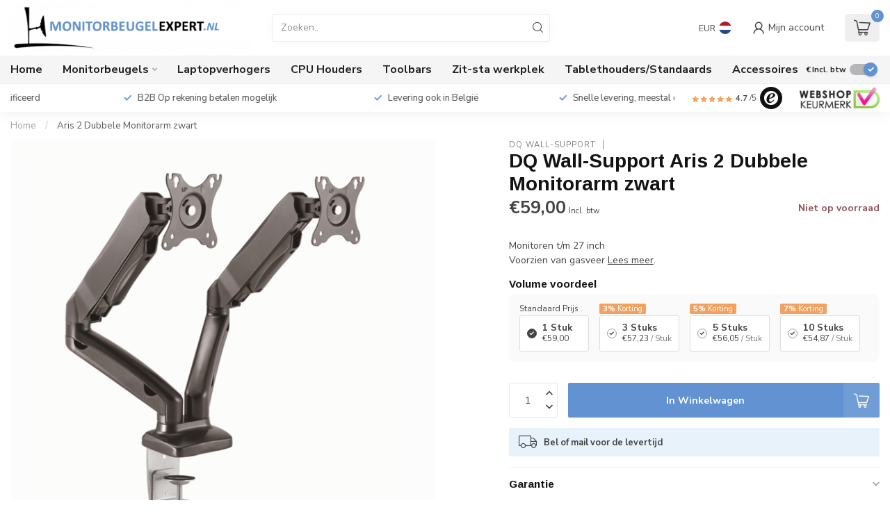

--- FILE ---
content_type: text/html;charset=utf-8
request_url: https://www.monitorbeugelexpert.nl/dq-aris-2-dubbele-monitorarm-zwart.html
body_size: 36088
content:
<!DOCTYPE html>
<html lang="nl">
  <head>

   <!-- Google Tag Manager -->
    <script>(function(w,d,s,l,i){w[l]=w[l]||[];w[l].push({'gtm.start':
    new Date().getTime(),event:'gtm.js'});var f=d.getElementsByTagName(s)[0],
    j=d.createElement(s),dl=l!='dataLayer'?'&l='+l:'';j.async=true;j.src=
    'https://www.googletagmanager.com/gtm.js?id='+i+dl;f.parentNode.insertBefore(j,f);
    })(window,document,'script','dataLayer','GTM-NQ6CMTS');</script>
    <!-- End Google Tag Manager --> 
     <script data-cookieconsent="ignore">
    window.dataLayer = window.dataLayer || [];
    function gtag() {
        dataLayer.push(arguments);
        dataLayer.push({'var': 'value'});
    }
     </script>
<link rel="preconnect" href="https://cdn.webshopapp.com">
<link rel="preconnect" href="https://fonts.googleapis.com">
<link rel="preconnect" href="https://fonts.gstatic.com" crossorigin>
<!--

    Theme Proxima | v1.0.0.2601202401_1_115610
    Theme designed and created by Dyvelopment - We are true e-commerce heroes!

    For custom Lightspeed eCom development or design contact us at www.dyvelopment.com

      _____                  _                                  _   
     |  __ \                | |                                | |  
     | |  | |_   ___   _____| | ___  _ __  _ __ ___   ___ _ __ | |_ 
     | |  | | | | \ \ / / _ \ |/ _ \| '_ \| '_ ` _ \ / _ \ '_ \| __|
     | |__| | |_| |\ V /  __/ | (_) | |_) | | | | | |  __/ | | | |_ 
     |_____/ \__, | \_/ \___|_|\___/| .__/|_| |_| |_|\___|_| |_|\__|
              __/ |                 | |                             
             |___/                  |_|                             
-->


<meta charset="utf-8"/>
<!-- [START] 'blocks/head.rain' -->
<!--

  (c) 2008-2026 Lightspeed Netherlands B.V.
  http://www.lightspeedhq.com
  Generated: 18-01-2026 @ 07:12:04

-->
<link rel="canonical" href="https://www.monitorbeugelexpert.nl/dq-aris-2-dubbele-monitorarm-zwart.html"/>
<link rel="alternate" href="https://www.monitorbeugelexpert.nl/index.rss" type="application/rss+xml" title="Nieuwe producten"/>
<meta name="robots" content="noodp,noydir"/>
<meta name="google-site-verification" content="WEWUWX0OrazrtuWQFZMdg-OfIvQEkpWy9eIwWTWom5E"/>
<meta name="google-site-verification" content="A-XAmW2MChIpGEjFPXsZqyulc8HA13kALIJU6EZz--0"/>
<meta name="google-site-verification" content="google-site-verification=_zXtyjYR-0kJ64vMPm0oZsI1A1H9F82EDaItz-EPUOw"/>
<meta property="og:url" content="https://www.monitorbeugelexpert.nl/dq-aris-2-dubbele-monitorarm-zwart.html?source=facebook"/>
<meta property="og:site_name" content="Monitorbeugelexpert.nl"/>
<meta property="og:title" content="DQ Aris 2 Dubbele Monitorarm zwart"/>
<meta property="og:description" content="De DQ Aris 2 Dubbele Monitorarm zwart is geschikt voor monitoren t/m 27 inch. Door de gasveer is hij vrij en soepel in hoogte en diepte verstelbaar"/>
<meta property="og:image" content="https://cdn.webshopapp.com/shops/115610/files/431877771/dq-wall-support-aris-2-dubbele-monitorarm-zwart.jpg"/>
<script>
/* DyApps Theme Addons config */
if( !window.dyapps ){ window.dyapps = {}; }
window.dyapps.addons = {
 "enabled": true,
 "created_at": "17-05-2024 18:34:04",
 "settings": {
    "matrix_separator": ",",
    "filterGroupSwatches": ["kleur","merk","geschikt voor"],
    "swatchesForCustomFields": [],
    "plan": {
     "can_variant_group": true,
     "can_stockify": true,
     "can_vat_switcher": true,
     "can_age_popup": false,
     "can_custom_qty": false,
     "can_data01_colors": false
    },
    "advancedVariants": {
     "enabled": false,
     "price_in_dropdown": true,
     "stockify_in_dropdown": true,
     "disable_out_of_stock": true,
     "grid_swatches_container_selector": ".dy-collection-grid-swatch-holder",
     "grid_swatches_position": "left",
     "grid_swatches_max_colors": 4,
     "grid_swatches_enabled": true,
     "variant_status_icon": false,
     "display_type": "select",
     "product_swatches_size": "default",
     "live_pricing": true
    },
    "age_popup": {
     "enabled": false,
     "logo_url": "",
     "image_footer_url": "",
     "text": {
                 
        "nl": {
         "content": "<h3>Bevestig je leeftijd<\/h3><p>Je moet 18 jaar of ouder zijn om deze website te bezoeken.<\/p>",
         "content_no": "<h3>Sorry!<\/h3><p>Je kunt deze website helaas niet bezoeken.<\/p>",
         "button_yes": "Ik ben 18 jaar of ouder",
         "button_no": "Ik ben jonger dan 18",
        }        }
    },
    "stockify": {
     "enabled": false,
     "stock_trigger_type": "outofstock",
     "optin_policy": false,
     "api": "https://my.dyapps.io/api/public/dfca707304/stockify/subscribe",
     "text": {
                 
        "nl": {
         "email_placeholder": "Jouw e-mailadres",
         "button_trigger": "Geef me een seintje bij voorraad",
         "button_submit": "Houd me op de hoogte!",
         "title": "Laat je e-mailadres achter",
         "desc": "Helaas is dit product momenteel uitverkocht. Laat je e-mailadres achter en we sturen je een e-mail wanneer het product weer beschikbaar is.",
         "bottom_text": "We gebruiken je gegevens alleen voor deze email. Meer info in onze <a href=\"\/service\/privacy-policy\/\" target=\"_blank\">privacy policy<\/a>."
        }        }
    },
    "categoryBanners": {
     "enabled": true,
     "mobile_breakpoint": "576px",
     "category_banner": [],
     "banners": {
             }
    }
 },
 "swatches": {
 "default": {"is_default": true, "type": "multi", "values": {"background-size": "10px 10px", "background-position": "0 0, 0 5px, 5px -5px, -5px 0px", "background-image": "linear-gradient(45deg, rgba(100,100,100,0.3) 25%, transparent 25%),  linear-gradient(-45deg, rgba(100,100,100,0.3) 25%, transparent 25%),  linear-gradient(45deg, transparent 75%, rgba(100,100,100,0.3) 75%),  linear-gradient(-45deg, transparent 75%, rgba(100,100,100,0.3) 75%)"}} ,  
 "wit": {"type": "color", "value": "#ffffff"},  
 "zwart": {"type": "color", "value": "#000000"},  
 "zilver": {"type": "color", "value": "#b6b6b6"},  
 "dq wall-support": {"type": "image", "value": "https://cdn.webshopapp.com/shops/304020/files/446508383/dq.png"},  
 "neomounts": {"type": "image", "value": "https://cdn.webshopapp.com/shops/304020/files/446508384/download-14-1.webp"},  
 "dataflex": {"type": "image", "value": "https://cdn.webshopapp.com/shops/304020/files/446508432/dataflex.png"},  
 "vision mounts": {"type": "image", "value": "https://cdn.webshopapp.com/shops/304020/files/446508409/image-5.png"},  
 "t/m 35 inch monitoren": {"type": "image", "value": "https://cdn.webshopapp.com/shops/115610/files/455812388/screen-size-4.webp"},  
 "t/m 24 inch monitoren": {"type": "image", "value": "https://cdn.webshopapp.com/shops/115610/files/455812388/screen-size-4.webp"},  
 "t/m 27 inch monitoren": {"type": "image", "value": "https://cdn.webshopapp.com/shops/115610/files/455812388/screen-size-4.webp"},  
 "t/m 29 inch monitoren": {"type": "image", "value": "https://cdn.webshopapp.com/shops/115610/files/455812388/screen-size-4.webp"},  
 "t/m 32 inch monitoren": {"type": "image", "value": "https://cdn.webshopapp.com/shops/115610/files/455812388/screen-size-4.webp"},  
 "t/m 34 inch monitoren": {"type": "image", "value": "https://cdn.webshopapp.com/shops/115610/files/455812388/screen-size-4.webp"},  
 "t/m 42 inch monitoren": {"type": "image", "value": "https://cdn.webshopapp.com/shops/115610/files/455812388/screen-size-4.webp"},  
 "t/m 49 inch monitoren": {"type": "image", "value": "https://cdn.webshopapp.com/shops/115610/files/455812388/screen-size-4.webp"}  }
};
</script>
<!--[if lt IE 9]>
<script src="https://cdn.webshopapp.com/assets/html5shiv.js?2025-02-20"></script>
<![endif]-->
<!-- [END] 'blocks/head.rain' -->

<title>DQ Aris 2 Dubbele Monitorarm zwart - Monitorbeugelexpert.nl</title>

<meta name="dyapps-addons-enabled" content="true">
<meta name="dyapps-addons-version" content="2022081001">
<meta name="dyapps-theme-name" content="Proxima">
<meta name="dyapps-theme-editor" content="true">

<meta name="description" content="De DQ Aris 2 Dubbele Monitorarm zwart is geschikt voor monitoren t/m 27 inch. Door de gasveer is hij vrij en soepel in hoogte en diepte verstelbaar" />
<meta name="keywords" content="DQ, Wall-Support, Aris, 2, Dubbele, Monitorarm, zwart, Monitor Beugels, Railsystemen, Werkstations, Monitor Beugels voor 1 scherm, Monitor Beugels voor meerdere schermen" />

<meta http-equiv="X-UA-Compatible" content="IE=edge">
<meta name="viewport" content="width=device-width, initial-scale=1">

<link rel="shortcut icon" href="https://cdn.webshopapp.com/shops/115610/themes/183549/v/2295115/assets/favicon.ico?20240419121008" type="image/x-icon" />
<link rel="preload" as="image" href="https://cdn.webshopapp.com/shops/115610/themes/183549/v/2295123/assets/logo.png?20240419121405">


	<link rel="preload" as="image" href="https://cdn.webshopapp.com/shops/115610/files/431877771/650x650x2/dq-wall-support-aris-2-dubbele-monitorarm-zwart.jpg">

<script src="https://cdn.webshopapp.com/shops/115610/themes/183549/assets/jquery-1-12-4-min.js?20250204164455" defer></script>
<script>if(navigator.userAgent.indexOf("MSIE ") > -1 || navigator.userAgent.indexOf("Trident/") > -1) { document.write('<script src="https://cdn.webshopapp.com/shops/115610/themes/183549/assets/intersection-observer-polyfill.js?20250204164455">\x3C/script>') }</script>

<style>/*!
 * Bootstrap Reboot v4.6.1 (https://getbootstrap.com/)
 * Copyright 2011-2021 The Bootstrap Authors
 * Copyright 2011-2021 Twitter, Inc.
 * Licensed under MIT (https://github.com/twbs/bootstrap/blob/main/LICENSE)
 * Forked from Normalize.css, licensed MIT (https://github.com/necolas/normalize.css/blob/master/LICENSE.md)
 */*,*::before,*::after{box-sizing:border-box}html{font-family:sans-serif;line-height:1.15;-webkit-text-size-adjust:100%;-webkit-tap-highlight-color:rgba(0,0,0,0)}article,aside,figcaption,figure,footer,header,hgroup,main,nav,section{display:block}body{margin:0;font-family:-apple-system,BlinkMacSystemFont,"Segoe UI",Roboto,"Helvetica Neue",Arial,"Noto Sans","Liberation Sans",sans-serif,"Apple Color Emoji","Segoe UI Emoji","Segoe UI Symbol","Noto Color Emoji";font-size:1rem;font-weight:400;line-height:1.42857143;color:#212529;text-align:left;background-color:#fff}[tabindex="-1"]:focus:not(:focus-visible){outline:0 !important}hr{box-sizing:content-box;height:0;overflow:visible}h1,h2,h3,h4,h5,h6{margin-top:0;margin-bottom:.5rem}p{margin-top:0;margin-bottom:1rem}abbr[title],abbr[data-original-title]{text-decoration:underline;text-decoration:underline dotted;cursor:help;border-bottom:0;text-decoration-skip-ink:none}address{margin-bottom:1rem;font-style:normal;line-height:inherit}ol,ul,dl{margin-top:0;margin-bottom:1rem}ol ol,ul ul,ol ul,ul ol{margin-bottom:0}dt{font-weight:700}dd{margin-bottom:.5rem;margin-left:0}blockquote{margin:0 0 1rem}b,strong{font-weight:bolder}small{font-size:80%}sub,sup{position:relative;font-size:75%;line-height:0;vertical-align:baseline}sub{bottom:-0.25em}sup{top:-0.5em}a{color:#007bff;text-decoration:none;background-color:transparent}a:hover{color:#0056b3;text-decoration:underline}a:not([href]):not([class]){color:inherit;text-decoration:none}a:not([href]):not([class]):hover{color:inherit;text-decoration:none}pre,code,kbd,samp{font-family:SFMono-Regular,Menlo,Monaco,Consolas,"Liberation Mono","Courier New",monospace;font-size:1em}pre{margin-top:0;margin-bottom:1rem;overflow:auto;-ms-overflow-style:scrollbar}figure{margin:0 0 1rem}img{vertical-align:middle;border-style:none}svg{overflow:hidden;vertical-align:middle}table{border-collapse:collapse}caption{padding-top:.75rem;padding-bottom:.75rem;color:#6c757d;text-align:left;caption-side:bottom}th{text-align:inherit;text-align:-webkit-match-parent}label{display:inline-block;margin-bottom:.5rem}button{border-radius:0}button:focus:not(:focus-visible){outline:0}input,button,select,optgroup,textarea{margin:0;font-family:inherit;font-size:inherit;line-height:inherit}button,input{overflow:visible}button,select{text-transform:none}[role=button]{cursor:pointer}select{word-wrap:normal}button,[type=button],[type=reset],[type=submit]{-webkit-appearance:button}button:not(:disabled),[type=button]:not(:disabled),[type=reset]:not(:disabled),[type=submit]:not(:disabled){cursor:pointer}button::-moz-focus-inner,[type=button]::-moz-focus-inner,[type=reset]::-moz-focus-inner,[type=submit]::-moz-focus-inner{padding:0;border-style:none}input[type=radio],input[type=checkbox]{box-sizing:border-box;padding:0}textarea{overflow:auto;resize:vertical}fieldset{min-width:0;padding:0;margin:0;border:0}legend{display:block;width:100%;max-width:100%;padding:0;margin-bottom:.5rem;font-size:1.5rem;line-height:inherit;color:inherit;white-space:normal}progress{vertical-align:baseline}[type=number]::-webkit-inner-spin-button,[type=number]::-webkit-outer-spin-button{height:auto}[type=search]{outline-offset:-2px;-webkit-appearance:none}[type=search]::-webkit-search-decoration{-webkit-appearance:none}::-webkit-file-upload-button{font:inherit;-webkit-appearance:button}output{display:inline-block}summary{display:list-item;cursor:pointer}template{display:none}[hidden]{display:none !important}/*!
 * Bootstrap Grid v4.6.1 (https://getbootstrap.com/)
 * Copyright 2011-2021 The Bootstrap Authors
 * Copyright 2011-2021 Twitter, Inc.
 * Licensed under MIT (https://github.com/twbs/bootstrap/blob/main/LICENSE)
 */html{box-sizing:border-box;-ms-overflow-style:scrollbar}*,*::before,*::after{box-sizing:inherit}.container,.container-fluid,.container-xl,.container-lg,.container-md,.container-sm{width:100%;padding-right:15px;padding-left:15px;margin-right:auto;margin-left:auto}@media(min-width: 576px){.container-sm,.container{max-width:540px}}@media(min-width: 768px){.container-md,.container-sm,.container{max-width:720px}}@media(min-width: 992px){.container-lg,.container-md,.container-sm,.container{max-width:960px}}@media(min-width: 1200px){.container-xl,.container-lg,.container-md,.container-sm,.container{max-width:1140px}}.row{display:flex;flex-wrap:wrap;margin-right:-15px;margin-left:-15px}.no-gutters{margin-right:0;margin-left:0}.no-gutters>.col,.no-gutters>[class*=col-]{padding-right:0;padding-left:0}.col-xl,.col-xl-auto,.col-xl-12,.col-xl-11,.col-xl-10,.col-xl-9,.col-xl-8,.col-xl-7,.col-xl-6,.col-xl-5,.col-xl-4,.col-xl-3,.col-xl-2,.col-xl-1,.col-lg,.col-lg-auto,.col-lg-12,.col-lg-11,.col-lg-10,.col-lg-9,.col-lg-8,.col-lg-7,.col-lg-6,.col-lg-5,.col-lg-4,.col-lg-3,.col-lg-2,.col-lg-1,.col-md,.col-md-auto,.col-md-12,.col-md-11,.col-md-10,.col-md-9,.col-md-8,.col-md-7,.col-md-6,.col-md-5,.col-md-4,.col-md-3,.col-md-2,.col-md-1,.col-sm,.col-sm-auto,.col-sm-12,.col-sm-11,.col-sm-10,.col-sm-9,.col-sm-8,.col-sm-7,.col-sm-6,.col-sm-5,.col-sm-4,.col-sm-3,.col-sm-2,.col-sm-1,.col,.col-auto,.col-12,.col-11,.col-10,.col-9,.col-8,.col-7,.col-6,.col-5,.col-4,.col-3,.col-2,.col-1{position:relative;width:100%;padding-right:15px;padding-left:15px}.col{flex-basis:0;flex-grow:1;max-width:100%}.row-cols-1>*{flex:0 0 100%;max-width:100%}.row-cols-2>*{flex:0 0 50%;max-width:50%}.row-cols-3>*{flex:0 0 33.3333333333%;max-width:33.3333333333%}.row-cols-4>*{flex:0 0 25%;max-width:25%}.row-cols-5>*{flex:0 0 20%;max-width:20%}.row-cols-6>*{flex:0 0 16.6666666667%;max-width:16.6666666667%}.col-auto{flex:0 0 auto;width:auto;max-width:100%}.col-1{flex:0 0 8.33333333%;max-width:8.33333333%}.col-2{flex:0 0 16.66666667%;max-width:16.66666667%}.col-3{flex:0 0 25%;max-width:25%}.col-4{flex:0 0 33.33333333%;max-width:33.33333333%}.col-5{flex:0 0 41.66666667%;max-width:41.66666667%}.col-6{flex:0 0 50%;max-width:50%}.col-7{flex:0 0 58.33333333%;max-width:58.33333333%}.col-8{flex:0 0 66.66666667%;max-width:66.66666667%}.col-9{flex:0 0 75%;max-width:75%}.col-10{flex:0 0 83.33333333%;max-width:83.33333333%}.col-11{flex:0 0 91.66666667%;max-width:91.66666667%}.col-12{flex:0 0 100%;max-width:100%}.order-first{order:-1}.order-last{order:13}.order-0{order:0}.order-1{order:1}.order-2{order:2}.order-3{order:3}.order-4{order:4}.order-5{order:5}.order-6{order:6}.order-7{order:7}.order-8{order:8}.order-9{order:9}.order-10{order:10}.order-11{order:11}.order-12{order:12}.offset-1{margin-left:8.33333333%}.offset-2{margin-left:16.66666667%}.offset-3{margin-left:25%}.offset-4{margin-left:33.33333333%}.offset-5{margin-left:41.66666667%}.offset-6{margin-left:50%}.offset-7{margin-left:58.33333333%}.offset-8{margin-left:66.66666667%}.offset-9{margin-left:75%}.offset-10{margin-left:83.33333333%}.offset-11{margin-left:91.66666667%}@media(min-width: 576px){.col-sm{flex-basis:0;flex-grow:1;max-width:100%}.row-cols-sm-1>*{flex:0 0 100%;max-width:100%}.row-cols-sm-2>*{flex:0 0 50%;max-width:50%}.row-cols-sm-3>*{flex:0 0 33.3333333333%;max-width:33.3333333333%}.row-cols-sm-4>*{flex:0 0 25%;max-width:25%}.row-cols-sm-5>*{flex:0 0 20%;max-width:20%}.row-cols-sm-6>*{flex:0 0 16.6666666667%;max-width:16.6666666667%}.col-sm-auto{flex:0 0 auto;width:auto;max-width:100%}.col-sm-1{flex:0 0 8.33333333%;max-width:8.33333333%}.col-sm-2{flex:0 0 16.66666667%;max-width:16.66666667%}.col-sm-3{flex:0 0 25%;max-width:25%}.col-sm-4{flex:0 0 33.33333333%;max-width:33.33333333%}.col-sm-5{flex:0 0 41.66666667%;max-width:41.66666667%}.col-sm-6{flex:0 0 50%;max-width:50%}.col-sm-7{flex:0 0 58.33333333%;max-width:58.33333333%}.col-sm-8{flex:0 0 66.66666667%;max-width:66.66666667%}.col-sm-9{flex:0 0 75%;max-width:75%}.col-sm-10{flex:0 0 83.33333333%;max-width:83.33333333%}.col-sm-11{flex:0 0 91.66666667%;max-width:91.66666667%}.col-sm-12{flex:0 0 100%;max-width:100%}.order-sm-first{order:-1}.order-sm-last{order:13}.order-sm-0{order:0}.order-sm-1{order:1}.order-sm-2{order:2}.order-sm-3{order:3}.order-sm-4{order:4}.order-sm-5{order:5}.order-sm-6{order:6}.order-sm-7{order:7}.order-sm-8{order:8}.order-sm-9{order:9}.order-sm-10{order:10}.order-sm-11{order:11}.order-sm-12{order:12}.offset-sm-0{margin-left:0}.offset-sm-1{margin-left:8.33333333%}.offset-sm-2{margin-left:16.66666667%}.offset-sm-3{margin-left:25%}.offset-sm-4{margin-left:33.33333333%}.offset-sm-5{margin-left:41.66666667%}.offset-sm-6{margin-left:50%}.offset-sm-7{margin-left:58.33333333%}.offset-sm-8{margin-left:66.66666667%}.offset-sm-9{margin-left:75%}.offset-sm-10{margin-left:83.33333333%}.offset-sm-11{margin-left:91.66666667%}}@media(min-width: 768px){.col-md{flex-basis:0;flex-grow:1;max-width:100%}.row-cols-md-1>*{flex:0 0 100%;max-width:100%}.row-cols-md-2>*{flex:0 0 50%;max-width:50%}.row-cols-md-3>*{flex:0 0 33.3333333333%;max-width:33.3333333333%}.row-cols-md-4>*{flex:0 0 25%;max-width:25%}.row-cols-md-5>*{flex:0 0 20%;max-width:20%}.row-cols-md-6>*{flex:0 0 16.6666666667%;max-width:16.6666666667%}.col-md-auto{flex:0 0 auto;width:auto;max-width:100%}.col-md-1{flex:0 0 8.33333333%;max-width:8.33333333%}.col-md-2{flex:0 0 16.66666667%;max-width:16.66666667%}.col-md-3{flex:0 0 25%;max-width:25%}.col-md-4{flex:0 0 33.33333333%;max-width:33.33333333%}.col-md-5{flex:0 0 41.66666667%;max-width:41.66666667%}.col-md-6{flex:0 0 50%;max-width:50%}.col-md-7{flex:0 0 58.33333333%;max-width:58.33333333%}.col-md-8{flex:0 0 66.66666667%;max-width:66.66666667%}.col-md-9{flex:0 0 75%;max-width:75%}.col-md-10{flex:0 0 83.33333333%;max-width:83.33333333%}.col-md-11{flex:0 0 91.66666667%;max-width:91.66666667%}.col-md-12{flex:0 0 100%;max-width:100%}.order-md-first{order:-1}.order-md-last{order:13}.order-md-0{order:0}.order-md-1{order:1}.order-md-2{order:2}.order-md-3{order:3}.order-md-4{order:4}.order-md-5{order:5}.order-md-6{order:6}.order-md-7{order:7}.order-md-8{order:8}.order-md-9{order:9}.order-md-10{order:10}.order-md-11{order:11}.order-md-12{order:12}.offset-md-0{margin-left:0}.offset-md-1{margin-left:8.33333333%}.offset-md-2{margin-left:16.66666667%}.offset-md-3{margin-left:25%}.offset-md-4{margin-left:33.33333333%}.offset-md-5{margin-left:41.66666667%}.offset-md-6{margin-left:50%}.offset-md-7{margin-left:58.33333333%}.offset-md-8{margin-left:66.66666667%}.offset-md-9{margin-left:75%}.offset-md-10{margin-left:83.33333333%}.offset-md-11{margin-left:91.66666667%}}@media(min-width: 992px){.col-lg{flex-basis:0;flex-grow:1;max-width:100%}.row-cols-lg-1>*{flex:0 0 100%;max-width:100%}.row-cols-lg-2>*{flex:0 0 50%;max-width:50%}.row-cols-lg-3>*{flex:0 0 33.3333333333%;max-width:33.3333333333%}.row-cols-lg-4>*{flex:0 0 25%;max-width:25%}.row-cols-lg-5>*{flex:0 0 20%;max-width:20%}.row-cols-lg-6>*{flex:0 0 16.6666666667%;max-width:16.6666666667%}.col-lg-auto{flex:0 0 auto;width:auto;max-width:100%}.col-lg-1{flex:0 0 8.33333333%;max-width:8.33333333%}.col-lg-2{flex:0 0 16.66666667%;max-width:16.66666667%}.col-lg-3{flex:0 0 25%;max-width:25%}.col-lg-4{flex:0 0 33.33333333%;max-width:33.33333333%}.col-lg-5{flex:0 0 41.66666667%;max-width:41.66666667%}.col-lg-6{flex:0 0 50%;max-width:50%}.col-lg-7{flex:0 0 58.33333333%;max-width:58.33333333%}.col-lg-8{flex:0 0 66.66666667%;max-width:66.66666667%}.col-lg-9{flex:0 0 75%;max-width:75%}.col-lg-10{flex:0 0 83.33333333%;max-width:83.33333333%}.col-lg-11{flex:0 0 91.66666667%;max-width:91.66666667%}.col-lg-12{flex:0 0 100%;max-width:100%}.order-lg-first{order:-1}.order-lg-last{order:13}.order-lg-0{order:0}.order-lg-1{order:1}.order-lg-2{order:2}.order-lg-3{order:3}.order-lg-4{order:4}.order-lg-5{order:5}.order-lg-6{order:6}.order-lg-7{order:7}.order-lg-8{order:8}.order-lg-9{order:9}.order-lg-10{order:10}.order-lg-11{order:11}.order-lg-12{order:12}.offset-lg-0{margin-left:0}.offset-lg-1{margin-left:8.33333333%}.offset-lg-2{margin-left:16.66666667%}.offset-lg-3{margin-left:25%}.offset-lg-4{margin-left:33.33333333%}.offset-lg-5{margin-left:41.66666667%}.offset-lg-6{margin-left:50%}.offset-lg-7{margin-left:58.33333333%}.offset-lg-8{margin-left:66.66666667%}.offset-lg-9{margin-left:75%}.offset-lg-10{margin-left:83.33333333%}.offset-lg-11{margin-left:91.66666667%}}@media(min-width: 1200px){.col-xl{flex-basis:0;flex-grow:1;max-width:100%}.row-cols-xl-1>*{flex:0 0 100%;max-width:100%}.row-cols-xl-2>*{flex:0 0 50%;max-width:50%}.row-cols-xl-3>*{flex:0 0 33.3333333333%;max-width:33.3333333333%}.row-cols-xl-4>*{flex:0 0 25%;max-width:25%}.row-cols-xl-5>*{flex:0 0 20%;max-width:20%}.row-cols-xl-6>*{flex:0 0 16.6666666667%;max-width:16.6666666667%}.col-xl-auto{flex:0 0 auto;width:auto;max-width:100%}.col-xl-1{flex:0 0 8.33333333%;max-width:8.33333333%}.col-xl-2{flex:0 0 16.66666667%;max-width:16.66666667%}.col-xl-3{flex:0 0 25%;max-width:25%}.col-xl-4{flex:0 0 33.33333333%;max-width:33.33333333%}.col-xl-5{flex:0 0 41.66666667%;max-width:41.66666667%}.col-xl-6{flex:0 0 50%;max-width:50%}.col-xl-7{flex:0 0 58.33333333%;max-width:58.33333333%}.col-xl-8{flex:0 0 66.66666667%;max-width:66.66666667%}.col-xl-9{flex:0 0 75%;max-width:75%}.col-xl-10{flex:0 0 83.33333333%;max-width:83.33333333%}.col-xl-11{flex:0 0 91.66666667%;max-width:91.66666667%}.col-xl-12{flex:0 0 100%;max-width:100%}.order-xl-first{order:-1}.order-xl-last{order:13}.order-xl-0{order:0}.order-xl-1{order:1}.order-xl-2{order:2}.order-xl-3{order:3}.order-xl-4{order:4}.order-xl-5{order:5}.order-xl-6{order:6}.order-xl-7{order:7}.order-xl-8{order:8}.order-xl-9{order:9}.order-xl-10{order:10}.order-xl-11{order:11}.order-xl-12{order:12}.offset-xl-0{margin-left:0}.offset-xl-1{margin-left:8.33333333%}.offset-xl-2{margin-left:16.66666667%}.offset-xl-3{margin-left:25%}.offset-xl-4{margin-left:33.33333333%}.offset-xl-5{margin-left:41.66666667%}.offset-xl-6{margin-left:50%}.offset-xl-7{margin-left:58.33333333%}.offset-xl-8{margin-left:66.66666667%}.offset-xl-9{margin-left:75%}.offset-xl-10{margin-left:83.33333333%}.offset-xl-11{margin-left:91.66666667%}}.d-none{display:none !important}.d-inline{display:inline !important}.d-inline-block{display:inline-block !important}.d-block{display:block !important}.d-table{display:table !important}.d-table-row{display:table-row !important}.d-table-cell{display:table-cell !important}.d-flex{display:flex !important}.d-inline-flex{display:inline-flex !important}@media(min-width: 576px){.d-sm-none{display:none !important}.d-sm-inline{display:inline !important}.d-sm-inline-block{display:inline-block !important}.d-sm-block{display:block !important}.d-sm-table{display:table !important}.d-sm-table-row{display:table-row !important}.d-sm-table-cell{display:table-cell !important}.d-sm-flex{display:flex !important}.d-sm-inline-flex{display:inline-flex !important}}@media(min-width: 768px){.d-md-none{display:none !important}.d-md-inline{display:inline !important}.d-md-inline-block{display:inline-block !important}.d-md-block{display:block !important}.d-md-table{display:table !important}.d-md-table-row{display:table-row !important}.d-md-table-cell{display:table-cell !important}.d-md-flex{display:flex !important}.d-md-inline-flex{display:inline-flex !important}}@media(min-width: 992px){.d-lg-none{display:none !important}.d-lg-inline{display:inline !important}.d-lg-inline-block{display:inline-block !important}.d-lg-block{display:block !important}.d-lg-table{display:table !important}.d-lg-table-row{display:table-row !important}.d-lg-table-cell{display:table-cell !important}.d-lg-flex{display:flex !important}.d-lg-inline-flex{display:inline-flex !important}}@media(min-width: 1200px){.d-xl-none{display:none !important}.d-xl-inline{display:inline !important}.d-xl-inline-block{display:inline-block !important}.d-xl-block{display:block !important}.d-xl-table{display:table !important}.d-xl-table-row{display:table-row !important}.d-xl-table-cell{display:table-cell !important}.d-xl-flex{display:flex !important}.d-xl-inline-flex{display:inline-flex !important}}@media print{.d-print-none{display:none !important}.d-print-inline{display:inline !important}.d-print-inline-block{display:inline-block !important}.d-print-block{display:block !important}.d-print-table{display:table !important}.d-print-table-row{display:table-row !important}.d-print-table-cell{display:table-cell !important}.d-print-flex{display:flex !important}.d-print-inline-flex{display:inline-flex !important}}.flex-row{flex-direction:row !important}.flex-column{flex-direction:column !important}.flex-row-reverse{flex-direction:row-reverse !important}.flex-column-reverse{flex-direction:column-reverse !important}.flex-wrap{flex-wrap:wrap !important}.flex-nowrap{flex-wrap:nowrap !important}.flex-wrap-reverse{flex-wrap:wrap-reverse !important}.flex-fill{flex:1 1 auto !important}.flex-grow-0{flex-grow:0 !important}.flex-grow-1{flex-grow:1 !important}.flex-shrink-0{flex-shrink:0 !important}.flex-shrink-1{flex-shrink:1 !important}.justify-content-start{justify-content:flex-start !important}.justify-content-end{justify-content:flex-end !important}.justify-content-center{justify-content:center !important}.justify-content-between{justify-content:space-between !important}.justify-content-around{justify-content:space-around !important}.align-items-start{align-items:flex-start !important}.align-items-end{align-items:flex-end !important}.align-items-center{align-items:center !important}.align-items-baseline{align-items:baseline !important}.align-items-stretch{align-items:stretch !important}.align-content-start{align-content:flex-start !important}.align-content-end{align-content:flex-end !important}.align-content-center{align-content:center !important}.align-content-between{align-content:space-between !important}.align-content-around{align-content:space-around !important}.align-content-stretch{align-content:stretch !important}.align-self-auto{align-self:auto !important}.align-self-start{align-self:flex-start !important}.align-self-end{align-self:flex-end !important}.align-self-center{align-self:center !important}.align-self-baseline{align-self:baseline !important}.align-self-stretch{align-self:stretch !important}@media(min-width: 576px){.flex-sm-row{flex-direction:row !important}.flex-sm-column{flex-direction:column !important}.flex-sm-row-reverse{flex-direction:row-reverse !important}.flex-sm-column-reverse{flex-direction:column-reverse !important}.flex-sm-wrap{flex-wrap:wrap !important}.flex-sm-nowrap{flex-wrap:nowrap !important}.flex-sm-wrap-reverse{flex-wrap:wrap-reverse !important}.flex-sm-fill{flex:1 1 auto !important}.flex-sm-grow-0{flex-grow:0 !important}.flex-sm-grow-1{flex-grow:1 !important}.flex-sm-shrink-0{flex-shrink:0 !important}.flex-sm-shrink-1{flex-shrink:1 !important}.justify-content-sm-start{justify-content:flex-start !important}.justify-content-sm-end{justify-content:flex-end !important}.justify-content-sm-center{justify-content:center !important}.justify-content-sm-between{justify-content:space-between !important}.justify-content-sm-around{justify-content:space-around !important}.align-items-sm-start{align-items:flex-start !important}.align-items-sm-end{align-items:flex-end !important}.align-items-sm-center{align-items:center !important}.align-items-sm-baseline{align-items:baseline !important}.align-items-sm-stretch{align-items:stretch !important}.align-content-sm-start{align-content:flex-start !important}.align-content-sm-end{align-content:flex-end !important}.align-content-sm-center{align-content:center !important}.align-content-sm-between{align-content:space-between !important}.align-content-sm-around{align-content:space-around !important}.align-content-sm-stretch{align-content:stretch !important}.align-self-sm-auto{align-self:auto !important}.align-self-sm-start{align-self:flex-start !important}.align-self-sm-end{align-self:flex-end !important}.align-self-sm-center{align-self:center !important}.align-self-sm-baseline{align-self:baseline !important}.align-self-sm-stretch{align-self:stretch !important}}@media(min-width: 768px){.flex-md-row{flex-direction:row !important}.flex-md-column{flex-direction:column !important}.flex-md-row-reverse{flex-direction:row-reverse !important}.flex-md-column-reverse{flex-direction:column-reverse !important}.flex-md-wrap{flex-wrap:wrap !important}.flex-md-nowrap{flex-wrap:nowrap !important}.flex-md-wrap-reverse{flex-wrap:wrap-reverse !important}.flex-md-fill{flex:1 1 auto !important}.flex-md-grow-0{flex-grow:0 !important}.flex-md-grow-1{flex-grow:1 !important}.flex-md-shrink-0{flex-shrink:0 !important}.flex-md-shrink-1{flex-shrink:1 !important}.justify-content-md-start{justify-content:flex-start !important}.justify-content-md-end{justify-content:flex-end !important}.justify-content-md-center{justify-content:center !important}.justify-content-md-between{justify-content:space-between !important}.justify-content-md-around{justify-content:space-around !important}.align-items-md-start{align-items:flex-start !important}.align-items-md-end{align-items:flex-end !important}.align-items-md-center{align-items:center !important}.align-items-md-baseline{align-items:baseline !important}.align-items-md-stretch{align-items:stretch !important}.align-content-md-start{align-content:flex-start !important}.align-content-md-end{align-content:flex-end !important}.align-content-md-center{align-content:center !important}.align-content-md-between{align-content:space-between !important}.align-content-md-around{align-content:space-around !important}.align-content-md-stretch{align-content:stretch !important}.align-self-md-auto{align-self:auto !important}.align-self-md-start{align-self:flex-start !important}.align-self-md-end{align-self:flex-end !important}.align-self-md-center{align-self:center !important}.align-self-md-baseline{align-self:baseline !important}.align-self-md-stretch{align-self:stretch !important}}@media(min-width: 992px){.flex-lg-row{flex-direction:row !important}.flex-lg-column{flex-direction:column !important}.flex-lg-row-reverse{flex-direction:row-reverse !important}.flex-lg-column-reverse{flex-direction:column-reverse !important}.flex-lg-wrap{flex-wrap:wrap !important}.flex-lg-nowrap{flex-wrap:nowrap !important}.flex-lg-wrap-reverse{flex-wrap:wrap-reverse !important}.flex-lg-fill{flex:1 1 auto !important}.flex-lg-grow-0{flex-grow:0 !important}.flex-lg-grow-1{flex-grow:1 !important}.flex-lg-shrink-0{flex-shrink:0 !important}.flex-lg-shrink-1{flex-shrink:1 !important}.justify-content-lg-start{justify-content:flex-start !important}.justify-content-lg-end{justify-content:flex-end !important}.justify-content-lg-center{justify-content:center !important}.justify-content-lg-between{justify-content:space-between !important}.justify-content-lg-around{justify-content:space-around !important}.align-items-lg-start{align-items:flex-start !important}.align-items-lg-end{align-items:flex-end !important}.align-items-lg-center{align-items:center !important}.align-items-lg-baseline{align-items:baseline !important}.align-items-lg-stretch{align-items:stretch !important}.align-content-lg-start{align-content:flex-start !important}.align-content-lg-end{align-content:flex-end !important}.align-content-lg-center{align-content:center !important}.align-content-lg-between{align-content:space-between !important}.align-content-lg-around{align-content:space-around !important}.align-content-lg-stretch{align-content:stretch !important}.align-self-lg-auto{align-self:auto !important}.align-self-lg-start{align-self:flex-start !important}.align-self-lg-end{align-self:flex-end !important}.align-self-lg-center{align-self:center !important}.align-self-lg-baseline{align-self:baseline !important}.align-self-lg-stretch{align-self:stretch !important}}@media(min-width: 1200px){.flex-xl-row{flex-direction:row !important}.flex-xl-column{flex-direction:column !important}.flex-xl-row-reverse{flex-direction:row-reverse !important}.flex-xl-column-reverse{flex-direction:column-reverse !important}.flex-xl-wrap{flex-wrap:wrap !important}.flex-xl-nowrap{flex-wrap:nowrap !important}.flex-xl-wrap-reverse{flex-wrap:wrap-reverse !important}.flex-xl-fill{flex:1 1 auto !important}.flex-xl-grow-0{flex-grow:0 !important}.flex-xl-grow-1{flex-grow:1 !important}.flex-xl-shrink-0{flex-shrink:0 !important}.flex-xl-shrink-1{flex-shrink:1 !important}.justify-content-xl-start{justify-content:flex-start !important}.justify-content-xl-end{justify-content:flex-end !important}.justify-content-xl-center{justify-content:center !important}.justify-content-xl-between{justify-content:space-between !important}.justify-content-xl-around{justify-content:space-around !important}.align-items-xl-start{align-items:flex-start !important}.align-items-xl-end{align-items:flex-end !important}.align-items-xl-center{align-items:center !important}.align-items-xl-baseline{align-items:baseline !important}.align-items-xl-stretch{align-items:stretch !important}.align-content-xl-start{align-content:flex-start !important}.align-content-xl-end{align-content:flex-end !important}.align-content-xl-center{align-content:center !important}.align-content-xl-between{align-content:space-between !important}.align-content-xl-around{align-content:space-around !important}.align-content-xl-stretch{align-content:stretch !important}.align-self-xl-auto{align-self:auto !important}.align-self-xl-start{align-self:flex-start !important}.align-self-xl-end{align-self:flex-end !important}.align-self-xl-center{align-self:center !important}.align-self-xl-baseline{align-self:baseline !important}.align-self-xl-stretch{align-self:stretch !important}}.m-0{margin:0 !important}.mt-0,.my-0{margin-top:0 !important}.mr-0,.mx-0{margin-right:0 !important}.mb-0,.my-0{margin-bottom:0 !important}.ml-0,.mx-0{margin-left:0 !important}.m-1{margin:5px !important}.mt-1,.my-1{margin-top:5px !important}.mr-1,.mx-1{margin-right:5px !important}.mb-1,.my-1{margin-bottom:5px !important}.ml-1,.mx-1{margin-left:5px !important}.m-2{margin:10px !important}.mt-2,.my-2{margin-top:10px !important}.mr-2,.mx-2{margin-right:10px !important}.mb-2,.my-2{margin-bottom:10px !important}.ml-2,.mx-2{margin-left:10px !important}.m-3{margin:15px !important}.mt-3,.my-3{margin-top:15px !important}.mr-3,.mx-3{margin-right:15px !important}.mb-3,.my-3{margin-bottom:15px !important}.ml-3,.mx-3{margin-left:15px !important}.m-4{margin:30px !important}.mt-4,.my-4{margin-top:30px !important}.mr-4,.mx-4{margin-right:30px !important}.mb-4,.my-4{margin-bottom:30px !important}.ml-4,.mx-4{margin-left:30px !important}.m-5{margin:50px !important}.mt-5,.my-5{margin-top:50px !important}.mr-5,.mx-5{margin-right:50px !important}.mb-5,.my-5{margin-bottom:50px !important}.ml-5,.mx-5{margin-left:50px !important}.m-6{margin:80px !important}.mt-6,.my-6{margin-top:80px !important}.mr-6,.mx-6{margin-right:80px !important}.mb-6,.my-6{margin-bottom:80px !important}.ml-6,.mx-6{margin-left:80px !important}.p-0{padding:0 !important}.pt-0,.py-0{padding-top:0 !important}.pr-0,.px-0{padding-right:0 !important}.pb-0,.py-0{padding-bottom:0 !important}.pl-0,.px-0{padding-left:0 !important}.p-1{padding:5px !important}.pt-1,.py-1{padding-top:5px !important}.pr-1,.px-1{padding-right:5px !important}.pb-1,.py-1{padding-bottom:5px !important}.pl-1,.px-1{padding-left:5px !important}.p-2{padding:10px !important}.pt-2,.py-2{padding-top:10px !important}.pr-2,.px-2{padding-right:10px !important}.pb-2,.py-2{padding-bottom:10px !important}.pl-2,.px-2{padding-left:10px !important}.p-3{padding:15px !important}.pt-3,.py-3{padding-top:15px !important}.pr-3,.px-3{padding-right:15px !important}.pb-3,.py-3{padding-bottom:15px !important}.pl-3,.px-3{padding-left:15px !important}.p-4{padding:30px !important}.pt-4,.py-4{padding-top:30px !important}.pr-4,.px-4{padding-right:30px !important}.pb-4,.py-4{padding-bottom:30px !important}.pl-4,.px-4{padding-left:30px !important}.p-5{padding:50px !important}.pt-5,.py-5{padding-top:50px !important}.pr-5,.px-5{padding-right:50px !important}.pb-5,.py-5{padding-bottom:50px !important}.pl-5,.px-5{padding-left:50px !important}.p-6{padding:80px !important}.pt-6,.py-6{padding-top:80px !important}.pr-6,.px-6{padding-right:80px !important}.pb-6,.py-6{padding-bottom:80px !important}.pl-6,.px-6{padding-left:80px !important}.m-n1{margin:-5px !important}.mt-n1,.my-n1{margin-top:-5px !important}.mr-n1,.mx-n1{margin-right:-5px !important}.mb-n1,.my-n1{margin-bottom:-5px !important}.ml-n1,.mx-n1{margin-left:-5px !important}.m-n2{margin:-10px !important}.mt-n2,.my-n2{margin-top:-10px !important}.mr-n2,.mx-n2{margin-right:-10px !important}.mb-n2,.my-n2{margin-bottom:-10px !important}.ml-n2,.mx-n2{margin-left:-10px !important}.m-n3{margin:-15px !important}.mt-n3,.my-n3{margin-top:-15px !important}.mr-n3,.mx-n3{margin-right:-15px !important}.mb-n3,.my-n3{margin-bottom:-15px !important}.ml-n3,.mx-n3{margin-left:-15px !important}.m-n4{margin:-30px !important}.mt-n4,.my-n4{margin-top:-30px !important}.mr-n4,.mx-n4{margin-right:-30px !important}.mb-n4,.my-n4{margin-bottom:-30px !important}.ml-n4,.mx-n4{margin-left:-30px !important}.m-n5{margin:-50px !important}.mt-n5,.my-n5{margin-top:-50px !important}.mr-n5,.mx-n5{margin-right:-50px !important}.mb-n5,.my-n5{margin-bottom:-50px !important}.ml-n5,.mx-n5{margin-left:-50px !important}.m-n6{margin:-80px !important}.mt-n6,.my-n6{margin-top:-80px !important}.mr-n6,.mx-n6{margin-right:-80px !important}.mb-n6,.my-n6{margin-bottom:-80px !important}.ml-n6,.mx-n6{margin-left:-80px !important}.m-auto{margin:auto !important}.mt-auto,.my-auto{margin-top:auto !important}.mr-auto,.mx-auto{margin-right:auto !important}.mb-auto,.my-auto{margin-bottom:auto !important}.ml-auto,.mx-auto{margin-left:auto !important}@media(min-width: 576px){.m-sm-0{margin:0 !important}.mt-sm-0,.my-sm-0{margin-top:0 !important}.mr-sm-0,.mx-sm-0{margin-right:0 !important}.mb-sm-0,.my-sm-0{margin-bottom:0 !important}.ml-sm-0,.mx-sm-0{margin-left:0 !important}.m-sm-1{margin:5px !important}.mt-sm-1,.my-sm-1{margin-top:5px !important}.mr-sm-1,.mx-sm-1{margin-right:5px !important}.mb-sm-1,.my-sm-1{margin-bottom:5px !important}.ml-sm-1,.mx-sm-1{margin-left:5px !important}.m-sm-2{margin:10px !important}.mt-sm-2,.my-sm-2{margin-top:10px !important}.mr-sm-2,.mx-sm-2{margin-right:10px !important}.mb-sm-2,.my-sm-2{margin-bottom:10px !important}.ml-sm-2,.mx-sm-2{margin-left:10px !important}.m-sm-3{margin:15px !important}.mt-sm-3,.my-sm-3{margin-top:15px !important}.mr-sm-3,.mx-sm-3{margin-right:15px !important}.mb-sm-3,.my-sm-3{margin-bottom:15px !important}.ml-sm-3,.mx-sm-3{margin-left:15px !important}.m-sm-4{margin:30px !important}.mt-sm-4,.my-sm-4{margin-top:30px !important}.mr-sm-4,.mx-sm-4{margin-right:30px !important}.mb-sm-4,.my-sm-4{margin-bottom:30px !important}.ml-sm-4,.mx-sm-4{margin-left:30px !important}.m-sm-5{margin:50px !important}.mt-sm-5,.my-sm-5{margin-top:50px !important}.mr-sm-5,.mx-sm-5{margin-right:50px !important}.mb-sm-5,.my-sm-5{margin-bottom:50px !important}.ml-sm-5,.mx-sm-5{margin-left:50px !important}.m-sm-6{margin:80px !important}.mt-sm-6,.my-sm-6{margin-top:80px !important}.mr-sm-6,.mx-sm-6{margin-right:80px !important}.mb-sm-6,.my-sm-6{margin-bottom:80px !important}.ml-sm-6,.mx-sm-6{margin-left:80px !important}.p-sm-0{padding:0 !important}.pt-sm-0,.py-sm-0{padding-top:0 !important}.pr-sm-0,.px-sm-0{padding-right:0 !important}.pb-sm-0,.py-sm-0{padding-bottom:0 !important}.pl-sm-0,.px-sm-0{padding-left:0 !important}.p-sm-1{padding:5px !important}.pt-sm-1,.py-sm-1{padding-top:5px !important}.pr-sm-1,.px-sm-1{padding-right:5px !important}.pb-sm-1,.py-sm-1{padding-bottom:5px !important}.pl-sm-1,.px-sm-1{padding-left:5px !important}.p-sm-2{padding:10px !important}.pt-sm-2,.py-sm-2{padding-top:10px !important}.pr-sm-2,.px-sm-2{padding-right:10px !important}.pb-sm-2,.py-sm-2{padding-bottom:10px !important}.pl-sm-2,.px-sm-2{padding-left:10px !important}.p-sm-3{padding:15px !important}.pt-sm-3,.py-sm-3{padding-top:15px !important}.pr-sm-3,.px-sm-3{padding-right:15px !important}.pb-sm-3,.py-sm-3{padding-bottom:15px !important}.pl-sm-3,.px-sm-3{padding-left:15px !important}.p-sm-4{padding:30px !important}.pt-sm-4,.py-sm-4{padding-top:30px !important}.pr-sm-4,.px-sm-4{padding-right:30px !important}.pb-sm-4,.py-sm-4{padding-bottom:30px !important}.pl-sm-4,.px-sm-4{padding-left:30px !important}.p-sm-5{padding:50px !important}.pt-sm-5,.py-sm-5{padding-top:50px !important}.pr-sm-5,.px-sm-5{padding-right:50px !important}.pb-sm-5,.py-sm-5{padding-bottom:50px !important}.pl-sm-5,.px-sm-5{padding-left:50px !important}.p-sm-6{padding:80px !important}.pt-sm-6,.py-sm-6{padding-top:80px !important}.pr-sm-6,.px-sm-6{padding-right:80px !important}.pb-sm-6,.py-sm-6{padding-bottom:80px !important}.pl-sm-6,.px-sm-6{padding-left:80px !important}.m-sm-n1{margin:-5px !important}.mt-sm-n1,.my-sm-n1{margin-top:-5px !important}.mr-sm-n1,.mx-sm-n1{margin-right:-5px !important}.mb-sm-n1,.my-sm-n1{margin-bottom:-5px !important}.ml-sm-n1,.mx-sm-n1{margin-left:-5px !important}.m-sm-n2{margin:-10px !important}.mt-sm-n2,.my-sm-n2{margin-top:-10px !important}.mr-sm-n2,.mx-sm-n2{margin-right:-10px !important}.mb-sm-n2,.my-sm-n2{margin-bottom:-10px !important}.ml-sm-n2,.mx-sm-n2{margin-left:-10px !important}.m-sm-n3{margin:-15px !important}.mt-sm-n3,.my-sm-n3{margin-top:-15px !important}.mr-sm-n3,.mx-sm-n3{margin-right:-15px !important}.mb-sm-n3,.my-sm-n3{margin-bottom:-15px !important}.ml-sm-n3,.mx-sm-n3{margin-left:-15px !important}.m-sm-n4{margin:-30px !important}.mt-sm-n4,.my-sm-n4{margin-top:-30px !important}.mr-sm-n4,.mx-sm-n4{margin-right:-30px !important}.mb-sm-n4,.my-sm-n4{margin-bottom:-30px !important}.ml-sm-n4,.mx-sm-n4{margin-left:-30px !important}.m-sm-n5{margin:-50px !important}.mt-sm-n5,.my-sm-n5{margin-top:-50px !important}.mr-sm-n5,.mx-sm-n5{margin-right:-50px !important}.mb-sm-n5,.my-sm-n5{margin-bottom:-50px !important}.ml-sm-n5,.mx-sm-n5{margin-left:-50px !important}.m-sm-n6{margin:-80px !important}.mt-sm-n6,.my-sm-n6{margin-top:-80px !important}.mr-sm-n6,.mx-sm-n6{margin-right:-80px !important}.mb-sm-n6,.my-sm-n6{margin-bottom:-80px !important}.ml-sm-n6,.mx-sm-n6{margin-left:-80px !important}.m-sm-auto{margin:auto !important}.mt-sm-auto,.my-sm-auto{margin-top:auto !important}.mr-sm-auto,.mx-sm-auto{margin-right:auto !important}.mb-sm-auto,.my-sm-auto{margin-bottom:auto !important}.ml-sm-auto,.mx-sm-auto{margin-left:auto !important}}@media(min-width: 768px){.m-md-0{margin:0 !important}.mt-md-0,.my-md-0{margin-top:0 !important}.mr-md-0,.mx-md-0{margin-right:0 !important}.mb-md-0,.my-md-0{margin-bottom:0 !important}.ml-md-0,.mx-md-0{margin-left:0 !important}.m-md-1{margin:5px !important}.mt-md-1,.my-md-1{margin-top:5px !important}.mr-md-1,.mx-md-1{margin-right:5px !important}.mb-md-1,.my-md-1{margin-bottom:5px !important}.ml-md-1,.mx-md-1{margin-left:5px !important}.m-md-2{margin:10px !important}.mt-md-2,.my-md-2{margin-top:10px !important}.mr-md-2,.mx-md-2{margin-right:10px !important}.mb-md-2,.my-md-2{margin-bottom:10px !important}.ml-md-2,.mx-md-2{margin-left:10px !important}.m-md-3{margin:15px !important}.mt-md-3,.my-md-3{margin-top:15px !important}.mr-md-3,.mx-md-3{margin-right:15px !important}.mb-md-3,.my-md-3{margin-bottom:15px !important}.ml-md-3,.mx-md-3{margin-left:15px !important}.m-md-4{margin:30px !important}.mt-md-4,.my-md-4{margin-top:30px !important}.mr-md-4,.mx-md-4{margin-right:30px !important}.mb-md-4,.my-md-4{margin-bottom:30px !important}.ml-md-4,.mx-md-4{margin-left:30px !important}.m-md-5{margin:50px !important}.mt-md-5,.my-md-5{margin-top:50px !important}.mr-md-5,.mx-md-5{margin-right:50px !important}.mb-md-5,.my-md-5{margin-bottom:50px !important}.ml-md-5,.mx-md-5{margin-left:50px !important}.m-md-6{margin:80px !important}.mt-md-6,.my-md-6{margin-top:80px !important}.mr-md-6,.mx-md-6{margin-right:80px !important}.mb-md-6,.my-md-6{margin-bottom:80px !important}.ml-md-6,.mx-md-6{margin-left:80px !important}.p-md-0{padding:0 !important}.pt-md-0,.py-md-0{padding-top:0 !important}.pr-md-0,.px-md-0{padding-right:0 !important}.pb-md-0,.py-md-0{padding-bottom:0 !important}.pl-md-0,.px-md-0{padding-left:0 !important}.p-md-1{padding:5px !important}.pt-md-1,.py-md-1{padding-top:5px !important}.pr-md-1,.px-md-1{padding-right:5px !important}.pb-md-1,.py-md-1{padding-bottom:5px !important}.pl-md-1,.px-md-1{padding-left:5px !important}.p-md-2{padding:10px !important}.pt-md-2,.py-md-2{padding-top:10px !important}.pr-md-2,.px-md-2{padding-right:10px !important}.pb-md-2,.py-md-2{padding-bottom:10px !important}.pl-md-2,.px-md-2{padding-left:10px !important}.p-md-3{padding:15px !important}.pt-md-3,.py-md-3{padding-top:15px !important}.pr-md-3,.px-md-3{padding-right:15px !important}.pb-md-3,.py-md-3{padding-bottom:15px !important}.pl-md-3,.px-md-3{padding-left:15px !important}.p-md-4{padding:30px !important}.pt-md-4,.py-md-4{padding-top:30px !important}.pr-md-4,.px-md-4{padding-right:30px !important}.pb-md-4,.py-md-4{padding-bottom:30px !important}.pl-md-4,.px-md-4{padding-left:30px !important}.p-md-5{padding:50px !important}.pt-md-5,.py-md-5{padding-top:50px !important}.pr-md-5,.px-md-5{padding-right:50px !important}.pb-md-5,.py-md-5{padding-bottom:50px !important}.pl-md-5,.px-md-5{padding-left:50px !important}.p-md-6{padding:80px !important}.pt-md-6,.py-md-6{padding-top:80px !important}.pr-md-6,.px-md-6{padding-right:80px !important}.pb-md-6,.py-md-6{padding-bottom:80px !important}.pl-md-6,.px-md-6{padding-left:80px !important}.m-md-n1{margin:-5px !important}.mt-md-n1,.my-md-n1{margin-top:-5px !important}.mr-md-n1,.mx-md-n1{margin-right:-5px !important}.mb-md-n1,.my-md-n1{margin-bottom:-5px !important}.ml-md-n1,.mx-md-n1{margin-left:-5px !important}.m-md-n2{margin:-10px !important}.mt-md-n2,.my-md-n2{margin-top:-10px !important}.mr-md-n2,.mx-md-n2{margin-right:-10px !important}.mb-md-n2,.my-md-n2{margin-bottom:-10px !important}.ml-md-n2,.mx-md-n2{margin-left:-10px !important}.m-md-n3{margin:-15px !important}.mt-md-n3,.my-md-n3{margin-top:-15px !important}.mr-md-n3,.mx-md-n3{margin-right:-15px !important}.mb-md-n3,.my-md-n3{margin-bottom:-15px !important}.ml-md-n3,.mx-md-n3{margin-left:-15px !important}.m-md-n4{margin:-30px !important}.mt-md-n4,.my-md-n4{margin-top:-30px !important}.mr-md-n4,.mx-md-n4{margin-right:-30px !important}.mb-md-n4,.my-md-n4{margin-bottom:-30px !important}.ml-md-n4,.mx-md-n4{margin-left:-30px !important}.m-md-n5{margin:-50px !important}.mt-md-n5,.my-md-n5{margin-top:-50px !important}.mr-md-n5,.mx-md-n5{margin-right:-50px !important}.mb-md-n5,.my-md-n5{margin-bottom:-50px !important}.ml-md-n5,.mx-md-n5{margin-left:-50px !important}.m-md-n6{margin:-80px !important}.mt-md-n6,.my-md-n6{margin-top:-80px !important}.mr-md-n6,.mx-md-n6{margin-right:-80px !important}.mb-md-n6,.my-md-n6{margin-bottom:-80px !important}.ml-md-n6,.mx-md-n6{margin-left:-80px !important}.m-md-auto{margin:auto !important}.mt-md-auto,.my-md-auto{margin-top:auto !important}.mr-md-auto,.mx-md-auto{margin-right:auto !important}.mb-md-auto,.my-md-auto{margin-bottom:auto !important}.ml-md-auto,.mx-md-auto{margin-left:auto !important}}@media(min-width: 992px){.m-lg-0{margin:0 !important}.mt-lg-0,.my-lg-0{margin-top:0 !important}.mr-lg-0,.mx-lg-0{margin-right:0 !important}.mb-lg-0,.my-lg-0{margin-bottom:0 !important}.ml-lg-0,.mx-lg-0{margin-left:0 !important}.m-lg-1{margin:5px !important}.mt-lg-1,.my-lg-1{margin-top:5px !important}.mr-lg-1,.mx-lg-1{margin-right:5px !important}.mb-lg-1,.my-lg-1{margin-bottom:5px !important}.ml-lg-1,.mx-lg-1{margin-left:5px !important}.m-lg-2{margin:10px !important}.mt-lg-2,.my-lg-2{margin-top:10px !important}.mr-lg-2,.mx-lg-2{margin-right:10px !important}.mb-lg-2,.my-lg-2{margin-bottom:10px !important}.ml-lg-2,.mx-lg-2{margin-left:10px !important}.m-lg-3{margin:15px !important}.mt-lg-3,.my-lg-3{margin-top:15px !important}.mr-lg-3,.mx-lg-3{margin-right:15px !important}.mb-lg-3,.my-lg-3{margin-bottom:15px !important}.ml-lg-3,.mx-lg-3{margin-left:15px !important}.m-lg-4{margin:30px !important}.mt-lg-4,.my-lg-4{margin-top:30px !important}.mr-lg-4,.mx-lg-4{margin-right:30px !important}.mb-lg-4,.my-lg-4{margin-bottom:30px !important}.ml-lg-4,.mx-lg-4{margin-left:30px !important}.m-lg-5{margin:50px !important}.mt-lg-5,.my-lg-5{margin-top:50px !important}.mr-lg-5,.mx-lg-5{margin-right:50px !important}.mb-lg-5,.my-lg-5{margin-bottom:50px !important}.ml-lg-5,.mx-lg-5{margin-left:50px !important}.m-lg-6{margin:80px !important}.mt-lg-6,.my-lg-6{margin-top:80px !important}.mr-lg-6,.mx-lg-6{margin-right:80px !important}.mb-lg-6,.my-lg-6{margin-bottom:80px !important}.ml-lg-6,.mx-lg-6{margin-left:80px !important}.p-lg-0{padding:0 !important}.pt-lg-0,.py-lg-0{padding-top:0 !important}.pr-lg-0,.px-lg-0{padding-right:0 !important}.pb-lg-0,.py-lg-0{padding-bottom:0 !important}.pl-lg-0,.px-lg-0{padding-left:0 !important}.p-lg-1{padding:5px !important}.pt-lg-1,.py-lg-1{padding-top:5px !important}.pr-lg-1,.px-lg-1{padding-right:5px !important}.pb-lg-1,.py-lg-1{padding-bottom:5px !important}.pl-lg-1,.px-lg-1{padding-left:5px !important}.p-lg-2{padding:10px !important}.pt-lg-2,.py-lg-2{padding-top:10px !important}.pr-lg-2,.px-lg-2{padding-right:10px !important}.pb-lg-2,.py-lg-2{padding-bottom:10px !important}.pl-lg-2,.px-lg-2{padding-left:10px !important}.p-lg-3{padding:15px !important}.pt-lg-3,.py-lg-3{padding-top:15px !important}.pr-lg-3,.px-lg-3{padding-right:15px !important}.pb-lg-3,.py-lg-3{padding-bottom:15px !important}.pl-lg-3,.px-lg-3{padding-left:15px !important}.p-lg-4{padding:30px !important}.pt-lg-4,.py-lg-4{padding-top:30px !important}.pr-lg-4,.px-lg-4{padding-right:30px !important}.pb-lg-4,.py-lg-4{padding-bottom:30px !important}.pl-lg-4,.px-lg-4{padding-left:30px !important}.p-lg-5{padding:50px !important}.pt-lg-5,.py-lg-5{padding-top:50px !important}.pr-lg-5,.px-lg-5{padding-right:50px !important}.pb-lg-5,.py-lg-5{padding-bottom:50px !important}.pl-lg-5,.px-lg-5{padding-left:50px !important}.p-lg-6{padding:80px !important}.pt-lg-6,.py-lg-6{padding-top:80px !important}.pr-lg-6,.px-lg-6{padding-right:80px !important}.pb-lg-6,.py-lg-6{padding-bottom:80px !important}.pl-lg-6,.px-lg-6{padding-left:80px !important}.m-lg-n1{margin:-5px !important}.mt-lg-n1,.my-lg-n1{margin-top:-5px !important}.mr-lg-n1,.mx-lg-n1{margin-right:-5px !important}.mb-lg-n1,.my-lg-n1{margin-bottom:-5px !important}.ml-lg-n1,.mx-lg-n1{margin-left:-5px !important}.m-lg-n2{margin:-10px !important}.mt-lg-n2,.my-lg-n2{margin-top:-10px !important}.mr-lg-n2,.mx-lg-n2{margin-right:-10px !important}.mb-lg-n2,.my-lg-n2{margin-bottom:-10px !important}.ml-lg-n2,.mx-lg-n2{margin-left:-10px !important}.m-lg-n3{margin:-15px !important}.mt-lg-n3,.my-lg-n3{margin-top:-15px !important}.mr-lg-n3,.mx-lg-n3{margin-right:-15px !important}.mb-lg-n3,.my-lg-n3{margin-bottom:-15px !important}.ml-lg-n3,.mx-lg-n3{margin-left:-15px !important}.m-lg-n4{margin:-30px !important}.mt-lg-n4,.my-lg-n4{margin-top:-30px !important}.mr-lg-n4,.mx-lg-n4{margin-right:-30px !important}.mb-lg-n4,.my-lg-n4{margin-bottom:-30px !important}.ml-lg-n4,.mx-lg-n4{margin-left:-30px !important}.m-lg-n5{margin:-50px !important}.mt-lg-n5,.my-lg-n5{margin-top:-50px !important}.mr-lg-n5,.mx-lg-n5{margin-right:-50px !important}.mb-lg-n5,.my-lg-n5{margin-bottom:-50px !important}.ml-lg-n5,.mx-lg-n5{margin-left:-50px !important}.m-lg-n6{margin:-80px !important}.mt-lg-n6,.my-lg-n6{margin-top:-80px !important}.mr-lg-n6,.mx-lg-n6{margin-right:-80px !important}.mb-lg-n6,.my-lg-n6{margin-bottom:-80px !important}.ml-lg-n6,.mx-lg-n6{margin-left:-80px !important}.m-lg-auto{margin:auto !important}.mt-lg-auto,.my-lg-auto{margin-top:auto !important}.mr-lg-auto,.mx-lg-auto{margin-right:auto !important}.mb-lg-auto,.my-lg-auto{margin-bottom:auto !important}.ml-lg-auto,.mx-lg-auto{margin-left:auto !important}}@media(min-width: 1200px){.m-xl-0{margin:0 !important}.mt-xl-0,.my-xl-0{margin-top:0 !important}.mr-xl-0,.mx-xl-0{margin-right:0 !important}.mb-xl-0,.my-xl-0{margin-bottom:0 !important}.ml-xl-0,.mx-xl-0{margin-left:0 !important}.m-xl-1{margin:5px !important}.mt-xl-1,.my-xl-1{margin-top:5px !important}.mr-xl-1,.mx-xl-1{margin-right:5px !important}.mb-xl-1,.my-xl-1{margin-bottom:5px !important}.ml-xl-1,.mx-xl-1{margin-left:5px !important}.m-xl-2{margin:10px !important}.mt-xl-2,.my-xl-2{margin-top:10px !important}.mr-xl-2,.mx-xl-2{margin-right:10px !important}.mb-xl-2,.my-xl-2{margin-bottom:10px !important}.ml-xl-2,.mx-xl-2{margin-left:10px !important}.m-xl-3{margin:15px !important}.mt-xl-3,.my-xl-3{margin-top:15px !important}.mr-xl-3,.mx-xl-3{margin-right:15px !important}.mb-xl-3,.my-xl-3{margin-bottom:15px !important}.ml-xl-3,.mx-xl-3{margin-left:15px !important}.m-xl-4{margin:30px !important}.mt-xl-4,.my-xl-4{margin-top:30px !important}.mr-xl-4,.mx-xl-4{margin-right:30px !important}.mb-xl-4,.my-xl-4{margin-bottom:30px !important}.ml-xl-4,.mx-xl-4{margin-left:30px !important}.m-xl-5{margin:50px !important}.mt-xl-5,.my-xl-5{margin-top:50px !important}.mr-xl-5,.mx-xl-5{margin-right:50px !important}.mb-xl-5,.my-xl-5{margin-bottom:50px !important}.ml-xl-5,.mx-xl-5{margin-left:50px !important}.m-xl-6{margin:80px !important}.mt-xl-6,.my-xl-6{margin-top:80px !important}.mr-xl-6,.mx-xl-6{margin-right:80px !important}.mb-xl-6,.my-xl-6{margin-bottom:80px !important}.ml-xl-6,.mx-xl-6{margin-left:80px !important}.p-xl-0{padding:0 !important}.pt-xl-0,.py-xl-0{padding-top:0 !important}.pr-xl-0,.px-xl-0{padding-right:0 !important}.pb-xl-0,.py-xl-0{padding-bottom:0 !important}.pl-xl-0,.px-xl-0{padding-left:0 !important}.p-xl-1{padding:5px !important}.pt-xl-1,.py-xl-1{padding-top:5px !important}.pr-xl-1,.px-xl-1{padding-right:5px !important}.pb-xl-1,.py-xl-1{padding-bottom:5px !important}.pl-xl-1,.px-xl-1{padding-left:5px !important}.p-xl-2{padding:10px !important}.pt-xl-2,.py-xl-2{padding-top:10px !important}.pr-xl-2,.px-xl-2{padding-right:10px !important}.pb-xl-2,.py-xl-2{padding-bottom:10px !important}.pl-xl-2,.px-xl-2{padding-left:10px !important}.p-xl-3{padding:15px !important}.pt-xl-3,.py-xl-3{padding-top:15px !important}.pr-xl-3,.px-xl-3{padding-right:15px !important}.pb-xl-3,.py-xl-3{padding-bottom:15px !important}.pl-xl-3,.px-xl-3{padding-left:15px !important}.p-xl-4{padding:30px !important}.pt-xl-4,.py-xl-4{padding-top:30px !important}.pr-xl-4,.px-xl-4{padding-right:30px !important}.pb-xl-4,.py-xl-4{padding-bottom:30px !important}.pl-xl-4,.px-xl-4{padding-left:30px !important}.p-xl-5{padding:50px !important}.pt-xl-5,.py-xl-5{padding-top:50px !important}.pr-xl-5,.px-xl-5{padding-right:50px !important}.pb-xl-5,.py-xl-5{padding-bottom:50px !important}.pl-xl-5,.px-xl-5{padding-left:50px !important}.p-xl-6{padding:80px !important}.pt-xl-6,.py-xl-6{padding-top:80px !important}.pr-xl-6,.px-xl-6{padding-right:80px !important}.pb-xl-6,.py-xl-6{padding-bottom:80px !important}.pl-xl-6,.px-xl-6{padding-left:80px !important}.m-xl-n1{margin:-5px !important}.mt-xl-n1,.my-xl-n1{margin-top:-5px !important}.mr-xl-n1,.mx-xl-n1{margin-right:-5px !important}.mb-xl-n1,.my-xl-n1{margin-bottom:-5px !important}.ml-xl-n1,.mx-xl-n1{margin-left:-5px !important}.m-xl-n2{margin:-10px !important}.mt-xl-n2,.my-xl-n2{margin-top:-10px !important}.mr-xl-n2,.mx-xl-n2{margin-right:-10px !important}.mb-xl-n2,.my-xl-n2{margin-bottom:-10px !important}.ml-xl-n2,.mx-xl-n2{margin-left:-10px !important}.m-xl-n3{margin:-15px !important}.mt-xl-n3,.my-xl-n3{margin-top:-15px !important}.mr-xl-n3,.mx-xl-n3{margin-right:-15px !important}.mb-xl-n3,.my-xl-n3{margin-bottom:-15px !important}.ml-xl-n3,.mx-xl-n3{margin-left:-15px !important}.m-xl-n4{margin:-30px !important}.mt-xl-n4,.my-xl-n4{margin-top:-30px !important}.mr-xl-n4,.mx-xl-n4{margin-right:-30px !important}.mb-xl-n4,.my-xl-n4{margin-bottom:-30px !important}.ml-xl-n4,.mx-xl-n4{margin-left:-30px !important}.m-xl-n5{margin:-50px !important}.mt-xl-n5,.my-xl-n5{margin-top:-50px !important}.mr-xl-n5,.mx-xl-n5{margin-right:-50px !important}.mb-xl-n5,.my-xl-n5{margin-bottom:-50px !important}.ml-xl-n5,.mx-xl-n5{margin-left:-50px !important}.m-xl-n6{margin:-80px !important}.mt-xl-n6,.my-xl-n6{margin-top:-80px !important}.mr-xl-n6,.mx-xl-n6{margin-right:-80px !important}.mb-xl-n6,.my-xl-n6{margin-bottom:-80px !important}.ml-xl-n6,.mx-xl-n6{margin-left:-80px !important}.m-xl-auto{margin:auto !important}.mt-xl-auto,.my-xl-auto{margin-top:auto !important}.mr-xl-auto,.mx-xl-auto{margin-right:auto !important}.mb-xl-auto,.my-xl-auto{margin-bottom:auto !important}.ml-xl-auto,.mx-xl-auto{margin-left:auto !important}}@media(min-width: 1300px){.container{max-width:1350px}}</style>


<!-- <link rel="preload" href="https://cdn.webshopapp.com/shops/115610/themes/183549/assets/style.css?20250204164455" as="style">-->
<link rel="stylesheet" href="https://cdn.webshopapp.com/shops/115610/themes/183549/assets/style.css?20250204164455" />
<!-- <link rel="preload" href="https://cdn.webshopapp.com/shops/115610/themes/183549/assets/style.css?20250204164455" as="style" onload="this.onload=null;this.rel='stylesheet'"> -->

<link rel="preload" href="https://fonts.googleapis.com/css?family=Nunito%20Sans:400,300,700%7CArimo:300,400,700&amp;display=fallback" as="style">
<link href="https://fonts.googleapis.com/css?family=Nunito%20Sans:400,300,700%7CArimo:300,400,700&amp;display=fallback" rel="stylesheet">

<link rel="preload" href="https://cdn.webshopapp.com/shops/115610/themes/183549/assets/dy-addons.css?20250204164455" as="style" onload="this.onload=null;this.rel='stylesheet'">


<style>
@font-face {
  font-family: 'proxima-icons';
  src:
    url(https://cdn.webshopapp.com/shops/115610/themes/183549/assets/proxima-icons.ttf?20250204164455) format('truetype'),
    url(https://cdn.webshopapp.com/shops/115610/themes/183549/assets/proxima-icons.woff?20250204164455) format('woff'),
    url(https://cdn.webshopapp.com/shops/115610/themes/183549/assets/proxima-icons.svg?20250204164455#proxima-icons) format('svg');
  font-weight: normal;
  font-style: normal;
  font-display: block;
}
</style>
<link rel="preload" href="https://cdn.webshopapp.com/shops/115610/themes/183549/assets/settings.css?20250204164455" as="style">
<link rel="preload" href="https://cdn.webshopapp.com/shops/115610/themes/183549/assets/custom.css?20250204164455" as="style">
<link rel="stylesheet" href="https://cdn.webshopapp.com/shops/115610/themes/183549/assets/settings.css?20250204164455" />
<link rel="stylesheet" href="https://cdn.webshopapp.com/shops/115610/themes/183549/assets/custom.css?20250204164455" />

<!-- <link rel="preload" href="https://cdn.webshopapp.com/shops/115610/themes/183549/assets/settings.css?20250204164455" as="style" onload="this.onload=null;this.rel='stylesheet'">
<link rel="preload" href="https://cdn.webshopapp.com/shops/115610/themes/183549/assets/custom.css?20250204164455" as="style" onload="this.onload=null;this.rel='stylesheet'"> -->

		<link rel="preload" href="https://cdn.webshopapp.com/shops/115610/themes/183549/assets/fancybox-3-5-7-min.css?20250204164455" as="style" onload="this.onload=null;this.rel='stylesheet'">


<script>
  window.theme = {
    isDemoShop: false,
    language: 'nl',
    template: 'pages/product.rain',
    pageData: {},
    dyApps: {
      version: 20220101
    }
  };

</script>

<script type="text/javascript" src="https://cdn.webshopapp.com/shops/115610/themes/183549/assets/swiper-453-min.js?20250204164455" defer></script>
<script type="text/javascript" src="https://cdn.webshopapp.com/shops/115610/themes/183549/assets/global.js?20250204164455" defer></script>  </head>
  <body class="layout-custom usp-carousel-pos-bottom vat-switcher-incl">
   <!-- Google Tag Manager (noscript) -->
<noscript><iframe src="https://www.googletagmanager.com/ns.html?id=GTM-NQ6CMTS"
height="0" width="0" style="display:none;visibility:hidden"></iframe></noscript>
<!-- End Google Tag Manager (noscript) -->

    <div id="mobile-nav-holder" class="fancy-box from-left overflow-hidden p-0">
    	<div id="mobile-nav-header" class="p-3 border-bottom-gray gray-border-bottom">
        <div class="flex-grow-1 font-headings fz-160">Menu</div>
        <div id="mobile-lang-switcher" class="d-flex align-items-center mr-3 lh-1">
          <span class="flag-icon flag-icon-nl mr-1"></span> <span class="">EUR</span>
        </div>
        <i class="icon-x-l close-fancy"></i>
      </div>
      <div id="mobile-nav-content"></div>
    </div>
    
    <header id="header" class="usp-carousel-pos-bottom header-scrollable">
<!--
originalUspCarouselPosition = bottom
uspCarouselPosition = bottom
      amountOfSubheaderFeatures = 3
      uspsInSubheader = false
      uspsInSubheader = false -->
<div id="header-holder" class="usp-carousel-pos-bottom">
    
  <div id="header-content" class="container logo-left d-flex align-items-center ">
    <div id="header-left" class="header-col d-flex align-items-center">      
      <div id="mobilenav" class="nav-icon hb-icon d-lg-none" data-trigger-fancy="mobile-nav-holder">
            <div class="hb-icon-line line-1"></div>
            <div class="hb-icon-line line-2"></div>
            <div class="hb-icon-label">Menu</div>
      </div>
            
            
            	
      <a href="https://www.monitorbeugelexpert.nl/" class="mr-3 mr-sm-0">
<!--       <img class="logo" src="https://cdn.webshopapp.com/shops/115610/themes/183549/v/2295123/assets/logo.png?20240419121405" alt="Monitorbeugelexpert.nl"> -->
    	      	<img class="logo" src="https://cdn.webshopapp.com/shops/115610/themes/183549/v/2295123/assets/logo.png?20240419121405" alt="Monitorbeugelexpert.nl">
    	    </a>
		
            
      <form id="header-search" action="https://www.monitorbeugelexpert.nl/search/" method="get" class="d-none d-lg-block ml-4">
        <input id="header-search-input"  maxlength="50" type="text" name="q" class="theme-input search-input header-search-input as-body border-none" placeholder="Zoeken..">
        <button class="search-button" type="submit"><i class="icon-search c-body-text"></i></button>
        
        <div id="search-results" class="as-body px-3 py-3 pt-2 row apply-shadow"></div>
      </form>
    </div>
        
    <div id="header-right" class="header-col with-labels">
        
      <div id="header-fancy-language" class="header-item d-none d-md-block" tabindex="0">
        <span class="header-link" data-tooltip title="Taal & Valuta" data-placement="bottom" data-trigger-fancy="fancy-language">
          <span id="header-locale-code" data-language-code="nl">EUR</span>
          <span class="flag-icon flag-icon-nl"></span> 
        </span>
              </div>

      <div id="header-fancy-account" class="header-item">
        
                	<span class="header-link" data-tooltip title="Mijn account" data-placement="bottom" data-trigger-fancy="fancy-account" data-fancy-type="hybrid">
            <i class="header-icon icon-user"></i>
            <span class="header-icon-label">Mijn account</span>
        	</span>
              </div>

            
      <div id="header-fancy-cart" class="header-item mr-0">
        <a href="https://www.monitorbeugelexpert.nl/cart/" id="cart-header-link" class="cart header-link justify-content-center" data-trigger-fancy="fancy-cart">
            <i id="header-icon-cart" class="icon-shopping-cart"></i><span id="cart-qty" class="shopping-cart">0</span>
        </a>
      </div>
    </div>
    
  </div>
</div>


	<div id="navbar-holder" class="navbar-border-bottom hidden-xxs hidden-xs hidden-sm">
  <div class="container">
      <nav id="navbar" class="navbar-type-mega d-flex justify-content-center navbar-compact">

<ul id="navbar-items" class="flex-grow-1 item-spacing-default  megamenu compact with-vat-switcher text-left">
        
  		<li class="navbar-item navbar-main-item"><a href="https://www.monitorbeugelexpert.nl/" class="navbar-main-link">Home</a></li>
  
          				        <li class="navbar-item navbar-main-item navbar-main-item-dropdown" data-navbar-id="2944074">
          <a href="https://www.monitorbeugelexpert.nl/monitorbeugels/" class="navbar-main-link navbar-main-link-dropdown">Monitorbeugels</a>

                    <ul class="navbar-sub megamenu pt-4 pb-3 px-3">
            <li>
              <div class="container">
              <div class="row">
              
              <div class="col maxheight">
                            <div class="row">
                              <div class="col-3 sub-holder mb-3">
                  <a href="https://www.monitorbeugelexpert.nl/monitorbeugels/monitor-beugels-voor-1-scherm/" class="fz-110 bold">Monitor beugels voor 1 scherm </a>
                  
                                  </div>
                
                              <div class="col-3 sub-holder mb-3">
                  <a href="https://www.monitorbeugelexpert.nl/monitorbeugels/monitor-beugels-voor-2-schermen/" class="fz-110 bold">Monitor beugels voor 2 schermen</a>
                  
                                  </div>
                
                              <div class="col-3 sub-holder mb-3">
                  <a href="https://www.monitorbeugelexpert.nl/monitorbeugels/monitor-beugels-voor-3-schermen/" class="fz-110 bold">Monitor beugels voor 3 schermen</a>
                  
                                  </div>
                
                              <div class="col-3 sub-holder mb-3">
                  <a href="https://www.monitorbeugelexpert.nl/monitorbeugels/monitorbeugels-voor-aan-de-muur/" class="fz-110 bold">Monitorbeugels voor aan de muur</a>
                  
                                  </div>
                
                              <div class="col-3 sub-holder mb-3">
                  <a href="https://www.monitorbeugelexpert.nl/monitorbeugels/monitor-beugels-voor-meerdere-schermen/" class="fz-110 bold">Monitor beugels voor meerdere schermen</a>
                  
                                  </div>
                
                              <div class="col-3 sub-holder mb-3">
                  <a href="https://www.monitorbeugelexpert.nl/monitorbeugels/monitor-beugels-voor-4-of-6-schermen/" class="fz-110 bold">Monitor beugels voor 4 of 6 schermen</a>
                  
                                  </div>
                
                              <div class="col-3 sub-holder mb-3">
                  <a href="https://www.monitorbeugelexpert.nl/monitorbeugels/monitorbeugels-voor-aan-een-buis-paal/" class="fz-110 bold">Monitorbeugels voor aan een buis/paal</a>
                  
                                  </div>
                
                              <div class="col-3 sub-holder mb-3">
                  <a href="https://www.monitorbeugelexpert.nl/monitorbeugels/monitorstandaards/" class="fz-110 bold">Monitorstandaards</a>
                  
                                  </div>
                
                              <div class="col-3 sub-holder mb-3">
                  <a href="https://www.monitorbeugelexpert.nl/monitorbeugels/workstations/" class="fz-110 bold">Workstations</a>
                  
                                  </div>
                
                              <div class="col-3 sub-holder mb-3">
                  <a href="https://www.monitorbeugelexpert.nl/monitorbeugels/screen-fitter-neomounts/" class="fz-110 bold">Screen Fitter Neomounts</a>
                  
                                  </div>
                
                              <div class="col-3 sub-holder mb-3">
                  <a href="https://www.monitorbeugelexpert.nl/monitorbeugels/2e-kans/" class="fz-110 bold">2e Kans</a>
                  
                                  </div>
                
                            </div>
              </div>
              
                              
                            <div class="col-auto pb-3 text-center">
                <div class="pos-relative gray-overlay">
                <img src="https://cdn.webshopapp.com/shops/115610/files/310466628/240x240x1/image.jpg" class="img-responsive subcat-image br-2" width="240" height="240" alt="Monitorbeugels" loading="lazy">
                </div>
              </div>
                            
              </div>
                  </div>
            </li>
          </ul>
                    

        </li>
          				        <li class="navbar-item navbar-main-item" data-navbar-id="10364271">
          <a href="https://www.monitorbeugelexpert.nl/laptopverhogers/" class="navbar-main-link">Laptopverhogers</a>

                    

        </li>
          				        <li class="navbar-item navbar-main-item" data-navbar-id="2958124">
          <a href="https://www.monitorbeugelexpert.nl/cpu-houders/" class="navbar-main-link">CPU Houders</a>

                    

        </li>
          				        <li class="navbar-item navbar-main-item" data-navbar-id="3051460">
          <a href="https://www.monitorbeugelexpert.nl/toolbars/" class="navbar-main-link">Toolbars</a>

                    

        </li>
          				        <li class="navbar-item navbar-main-item" data-navbar-id="4738172">
          <a href="https://www.monitorbeugelexpert.nl/zit-sta-werkplek/" class="navbar-main-link">Zit-sta werkplek</a>

                    

        </li>
          				        <li class="navbar-item navbar-main-item" data-navbar-id="8464595">
          <a href="https://www.monitorbeugelexpert.nl/tablethouders-standaards/" class="navbar-main-link">Tablethouders/Standaards</a>

                    

        </li>
          				        <li class="navbar-item navbar-main-item" data-navbar-id="2944358">
          <a href="https://www.monitorbeugelexpert.nl/accessoires/" class="navbar-main-link">Accessoires</a>

                    

        </li>
          
                
          
          
                
          
          
      </ul>

    <form id="subheader-search" class="d-flex d-lg-none mr-2 pos-relative flex-grow-1 as-body my-2" action="https://www.monitorbeugelexpert.nl/search/" method="GET">
      <input type="text" maxlength="50" name="q" id="subheader-search-input" class="search-input subheader-search-input" placeholder="Zoeken..">
      <button class="search-button" type="submit" name="search"><i class="icon-search"></i></button>
    </form>
        
                  <div class="vat-switcher d-flex align-items-center" data-default="incl">
  <div class="d-inline-flex">
    <span class="vat-switcher-currency">€</span>
    <span class="vat-switcher-label-incl">Incl. btw</span>
    <span class="vat-switcher-label-excl">Excl. btw</span>
  </div>
  <input type="checkbox" name="toggle_vat" class="vat-switcher-checkbox" id="toggle_vat" checked>
  <label class="vat-switcher-label" for="toggle_vat"></label>
</div>                    
    </nav>
  </div>  
</div>  
    <div class="subheader-holder below-nav overflow-hidden">
    
          
        </div>
  
	


  <div class="usp-bar usp-bar-bottom header-has-shadow">
    <div class="container d-flex align-items-center">
      <div class="usp-carousel swiper-container usp-carousel-bottom usp-def-amount-3">
    <div class="swiper-wrapper" data-slidesperview-desktop="">
                <div class="swiper-slide usp-carousel-item">
          <i class="icon-check-b usp-carousel-icon"></i> <span class="usp-item-text"> Trusted Shops gecertificeerd </span>
        </div>
                        <div class="swiper-slide usp-carousel-item">
          <i class="icon-check-b usp-carousel-icon"></i> <span class="usp-item-text"> B2B Op rekening betalen mogelijk</span>
        </div>
                        <div class="swiper-slide usp-carousel-item">
          <i class="icon-check-b usp-carousel-icon"></i> <span class="usp-item-text"> Levering ook in België </span>
        </div>
                        <div class="swiper-slide usp-carousel-item">
          <i class="icon-check-b usp-carousel-icon"></i> <span class="usp-item-text"> Snelle levering, meestal de volgende dag!</span>
        </div>
            </div>
  </div>

      
                
            
  <div class="subheader-rating ">
        <div class="stars d-none d-sm-inline-block fz-080">
    	<i class="icon-star-s valign-middle header-star-fill"></i><i class="icon-star-s valign-middle header-star-fill"></i><i class="icon-star-s valign-middle header-star-fill"></i><i class="icon-star-s valign-middle header-star-fill"></i><i class="icon-star-s valign-middle header-star-fill"></i>  	</div>
        <a href="https://www.trustedshops.nl/verkopersbeoordeling/info_XA6F5C73089E9E4D86076270868FECB42.html" class="header-rating">
      <strong class="total">4.7</strong>
      <span class="header-rating-max">/5</span>    </a>
  </div>

    <div class="subheader-hallmark pl-1">

                <a href="https://www.trustedshops.nl/verkopersbeoordeling/info_XA6F5C73089E9E4D86076270868FECB42.html" target="_blank" class="d-none d-md-inline-block">
            <svg xmlns="http://www.w3.org/2000/svg" class="hallmark-img hallmark-icon hallmark-trustedshops" viewbox="0 0 1000 1000" xmlns:v="https://vecta.io/nano"><path d="M815 500c0 173.97-141.03 315-315 315S185 673.97 185 500s141.03-315 315-315 315 141.03 315 315zM500 0C223.858 0 0 223.858 0 500s223.858 500 500 500 500-223.858 500-500S776.142 0 500 0zm132.8 597.3C587 665.1 523.2 726.8 437.6 726.8c-90.6 0-143.4-56.8-143.4-148.4 0-148.4 109.6-293.8 264-293.8 51.8 0 121.5 20.9 121.5 83.7 0 112.5-176.3 150.4-263 172.3-3 18.9-6 37.8-6 56.8 0 38.8 20.9 74.7 63.7 74.7 55.8 0 100.6-53.8 133.5-93.6l24.9 18.8zm-47.8-242c0-22.9-12.9-40.8-36.8-40.8-71.7 0-108.6 139.4-122.5 194.2C492.3 488.8 585 434 585 355.3z" fill="#111"/></svg>
      </a>
            <a href="https://www.trustedshops.nl/verkopersbeoordeling/info_XA6F5C73089E9E4D86076270868FECB42.html" target="_blank" class="d-inline-block d-md-none">
      <svg xmlns="http://www.w3.org/2000/svg" class="hallmark-img hallmark-icon hallmark-trustedshops" viewbox="0 0 1000 1000" xmlns:v="https://vecta.io/nano"><path d="M815 500c0 173.97-141.03 315-315 315S185 673.97 185 500s141.03-315 315-315 315 141.03 315 315zM500 0C223.858 0 0 223.858 0 500s223.858 500 500 500 500-223.858 500-500S776.142 0 500 0zm132.8 597.3C587 665.1 523.2 726.8 437.6 726.8c-90.6 0-143.4-56.8-143.4-148.4 0-148.4 109.6-293.8 264-293.8 51.8 0 121.5 20.9 121.5 83.7 0 112.5-176.3 150.4-263 172.3-3 18.9-6 37.8-6 56.8 0 38.8 20.9 74.7 63.7 74.7 55.8 0 100.6-53.8 133.5-93.6l24.9 18.8zm-47.8-242c0-22.9-12.9-40.8-36.8-40.8-71.7 0-108.6 139.4-122.5 194.2C492.3 488.8 585 434 585 355.3z" fill="#111"/></svg>
      </a>
      </div>
  
    
        <div class="subheader-hallmark d-none d-md-block">
            	<a href="https://www.keurmerk.info/nl/consumenten/webwinkel/?key=11591" target="_blank" class="d-inline-block">
        	<img src="https://cdn.webshopapp.com/shops/115610/themes/183549/v/2295142/assets/hallmark.png?20240419121627" alt="" class="header-hallmark-img">
      	</a>
          </div>
        </div>
  </div>
  
    
</header>
  

    <div id="subnav-dimmed"></div>
    
        	<div class="container" id="breadcrumbs">
<!--   <a href="#" class="button button-lined button-tiny"><i class="icon-angle-left"></i> Terug</a> -->
    <a href="https://www.monitorbeugelexpert.nl/" title="Home" class="opacity-50">Home</a>

      		<span class="bc-seperator">/</span>
  		  		  		<a href="https://www.monitorbeugelexpert.nl/dq-aris-2-dubbele-monitorarm-zwart.html" class="hover-underline opacity-90">Aris 2 Dubbele Monitorarm zwart</a>
  		    </div>
        
    <div id="theme-messages" class="theme-messages">
</div>    
        
        	



						



 




<div class="container productpage">
  
  <div class="fz-150 font-headings d-md-none">DQ Wall-Support Aris 2 Dubbele Monitorarm zwart</div>
  <div class="title-appendix d-flex d-md-none mb-3 align-items-center">
        <a href="https://www.monitorbeugelexpert.nl/brands/dq-wall-support/" class="brand-label">DQ Wall-Support</a>
    <div class="v-sep"></div>
                    
  </div>
  
  <div class="content-box">
  
  <div class="row">    
    <div class="col-12 col-md-6 productpage-left">
      <div class="gray-overlay gray-overlay-lighter" id="product-image-holder">
        <div id="swiper-productimage" class="swiper-container product-image">
          <div class="swiper-wrapper">
                          <div class="swiper-slide zoom" data-src="https://cdn.webshopapp.com/shops/115610/files/431877771/dq-wall-support-aris-2-dubbele-monitorarm-zwart.jpg" data-fancybox="product-images">
                
                <img src="https://cdn.webshopapp.com/shops/115610/files/431877771/650x650x2/dq-wall-support-aris-2-dubbele-monitorarm-zwart.jpg" width="650" height="650" class="img-responsive" data-src-zoom="https://cdn.webshopapp.com/shops/115610/files/431877771/dq-wall-support-aris-2-dubbele-monitorarm-zwart.jpg" alt="DQ Wall-Support Aris 2 Dubbele Monitorarm zwart"> 
                
              </div>
                          <div class="swiper-slide zoom" data-src="https://cdn.webshopapp.com/shops/115610/files/431877769/dq-wall-support-aris-2-dubbele-monitorarm-zwart.jpg" data-fancybox="product-images">
                
                <img data-src="https://cdn.webshopapp.com/shops/115610/files/431877769/650x650x2/dq-wall-support-aris-2-dubbele-monitorarm-zwart.jpg" width="650" height="650" class="swiper-lazy img-responsive" data-src-zoom="https://cdn.webshopapp.com/shops/115610/files/431877769/dq-wall-support-aris-2-dubbele-monitorarm-zwart.jpg" alt="DQ Wall-Support Aris 2 Dubbele Monitorarm zwart"> 
                
              </div>
                          <div class="swiper-slide zoom" data-src="https://cdn.webshopapp.com/shops/115610/files/431877764/dq-wall-support-aris-2-dubbele-monitorarm-zwart.jpg" data-fancybox="product-images">
                
                <img data-src="https://cdn.webshopapp.com/shops/115610/files/431877764/650x650x2/dq-wall-support-aris-2-dubbele-monitorarm-zwart.jpg" width="650" height="650" class="swiper-lazy img-responsive" data-src-zoom="https://cdn.webshopapp.com/shops/115610/files/431877764/dq-wall-support-aris-2-dubbele-monitorarm-zwart.jpg" alt="DQ Wall-Support Aris 2 Dubbele Monitorarm zwart"> 
                
              </div>
                          <div class="swiper-slide zoom" data-src="https://cdn.webshopapp.com/shops/115610/files/431877760/dq-wall-support-aris-2-dubbele-monitorarm-zwart.jpg" data-fancybox="product-images">
                
                <img data-src="https://cdn.webshopapp.com/shops/115610/files/431877760/650x650x2/dq-wall-support-aris-2-dubbele-monitorarm-zwart.jpg" width="650" height="650" class="swiper-lazy img-responsive" data-src-zoom="https://cdn.webshopapp.com/shops/115610/files/431877760/dq-wall-support-aris-2-dubbele-monitorarm-zwart.jpg" alt="DQ Wall-Support Aris 2 Dubbele Monitorarm zwart"> 
                
              </div>
                          <div class="swiper-slide zoom" data-src="https://cdn.webshopapp.com/shops/115610/files/431877759/dq-wall-support-aris-2-dubbele-monitorarm-zwart.jpg" data-fancybox="product-images">
                
                <img data-src="https://cdn.webshopapp.com/shops/115610/files/431877759/650x650x2/dq-wall-support-aris-2-dubbele-monitorarm-zwart.jpg" width="650" height="650" class="swiper-lazy img-responsive" data-src-zoom="https://cdn.webshopapp.com/shops/115610/files/431877759/dq-wall-support-aris-2-dubbele-monitorarm-zwart.jpg" alt="DQ Wall-Support Aris 2 Dubbele Monitorarm zwart"> 
                
              </div>
                          <div class="swiper-slide zoom" data-src="https://cdn.webshopapp.com/shops/115610/files/431877758/dq-wall-support-aris-2-dubbele-monitorarm-zwart.jpg" data-fancybox="product-images">
                
                <img data-src="https://cdn.webshopapp.com/shops/115610/files/431877758/650x650x2/dq-wall-support-aris-2-dubbele-monitorarm-zwart.jpg" width="650" height="650" class="swiper-lazy img-responsive" data-src-zoom="https://cdn.webshopapp.com/shops/115610/files/431877758/dq-wall-support-aris-2-dubbele-monitorarm-zwart.jpg" alt="DQ Wall-Support Aris 2 Dubbele Monitorarm zwart"> 
                
              </div>
                          <div class="swiper-slide zoom" data-src="https://cdn.webshopapp.com/shops/115610/files/431877757/dq-wall-support-aris-2-dubbele-monitorarm-zwart.jpg" data-fancybox="product-images">
                
                <img data-src="https://cdn.webshopapp.com/shops/115610/files/431877757/650x650x2/dq-wall-support-aris-2-dubbele-monitorarm-zwart.jpg" width="650" height="650" class="swiper-lazy img-responsive" data-src-zoom="https://cdn.webshopapp.com/shops/115610/files/431877757/dq-wall-support-aris-2-dubbele-monitorarm-zwart.jpg" alt="DQ Wall-Support Aris 2 Dubbele Monitorarm zwart"> 
                
              </div>
                          <div class="swiper-slide zoom" data-src="https://cdn.webshopapp.com/shops/115610/files/431877755/dq-wall-support-aris-2-dubbele-monitorarm-zwart.jpg" data-fancybox="product-images">
                
                <img data-src="https://cdn.webshopapp.com/shops/115610/files/431877755/650x650x2/dq-wall-support-aris-2-dubbele-monitorarm-zwart.jpg" width="650" height="650" class="swiper-lazy img-responsive" data-src-zoom="https://cdn.webshopapp.com/shops/115610/files/431877755/dq-wall-support-aris-2-dubbele-monitorarm-zwart.jpg" alt="DQ Wall-Support Aris 2 Dubbele Monitorarm zwart"> 
                
              </div>
                          <div class="swiper-slide zoom" data-src="https://cdn.webshopapp.com/shops/115610/files/431877753/dq-wall-support-aris-2-dubbele-monitorarm-zwart.jpg" data-fancybox="product-images">
                
                <img data-src="https://cdn.webshopapp.com/shops/115610/files/431877753/650x650x2/dq-wall-support-aris-2-dubbele-monitorarm-zwart.jpg" width="650" height="650" class="swiper-lazy img-responsive" data-src-zoom="https://cdn.webshopapp.com/shops/115610/files/431877753/dq-wall-support-aris-2-dubbele-monitorarm-zwart.jpg" alt="DQ Wall-Support Aris 2 Dubbele Monitorarm zwart"> 
                
              </div>
                          <div class="swiper-slide zoom" data-src="https://cdn.webshopapp.com/shops/115610/files/431877752/dq-wall-support-aris-2-dubbele-monitorarm-zwart.jpg" data-fancybox="product-images">
                
                <img data-src="https://cdn.webshopapp.com/shops/115610/files/431877752/650x650x2/dq-wall-support-aris-2-dubbele-monitorarm-zwart.jpg" width="650" height="650" class="swiper-lazy img-responsive" data-src-zoom="https://cdn.webshopapp.com/shops/115610/files/431877752/dq-wall-support-aris-2-dubbele-monitorarm-zwart.jpg" alt="DQ Wall-Support Aris 2 Dubbele Monitorarm zwart"> 
                
              </div>
                      </div>
        </div>
                <div class="swiper-pagination d-md-none"></div>
                
                  </div>
        
                <div class="d-none d-md-flex product-thumbs justify-content-center">
          <i class="icon-arrow-left swiper-arrow thumb-arrow-left"></i>
          <div id="swiper-product-thumbs" class="swiper-container zflex-grow-1 mx-3">
            <div class="swiper-wrapper" style="padding-top:1px; padding-bottom:1px;">
                            <div class="swiper-slide product-thumb grsay-overlay active">
                                <img src="https://cdn.webshopapp.com/shops/115610/files/431877771/65x65x2/dq-wall-support-aris-2-dubbele-monitorarm-zwart.jpg" alt="DQ Wall-Support Aris 2 Dubbele Monitorarm zwart" height="65" width="65" class="product-thumb-img">
              </div>
                            <div class="swiper-slide product-thumb grsay-overlay">
                                <img src="https://cdn.webshopapp.com/shops/115610/files/431877769/65x65x2/dq-wall-support-aris-2-dubbele-monitorarm-zwart.jpg" alt="DQ Wall-Support Aris 2 Dubbele Monitorarm zwart" height="65" width="65" class="product-thumb-img" loading="lazy">
              </div>
                            <div class="swiper-slide product-thumb grsay-overlay">
                                <img src="https://cdn.webshopapp.com/shops/115610/files/431877764/65x65x2/dq-wall-support-aris-2-dubbele-monitorarm-zwart.jpg" alt="DQ Wall-Support Aris 2 Dubbele Monitorarm zwart" height="65" width="65" class="product-thumb-img" loading="lazy">
              </div>
                            <div class="swiper-slide product-thumb grsay-overlay">
                                <img src="https://cdn.webshopapp.com/shops/115610/files/431877760/65x65x2/dq-wall-support-aris-2-dubbele-monitorarm-zwart.jpg" alt="DQ Wall-Support Aris 2 Dubbele Monitorarm zwart" height="65" width="65" class="product-thumb-img" loading="lazy">
              </div>
                            <div class="swiper-slide product-thumb grsay-overlay">
                                <img src="https://cdn.webshopapp.com/shops/115610/files/431877759/65x65x2/dq-wall-support-aris-2-dubbele-monitorarm-zwart.jpg" alt="DQ Wall-Support Aris 2 Dubbele Monitorarm zwart" height="65" width="65" class="product-thumb-img" loading="lazy">
              </div>
                            <div class="swiper-slide product-thumb grsay-overlay">
                                <img src="https://cdn.webshopapp.com/shops/115610/files/431877758/65x65x2/dq-wall-support-aris-2-dubbele-monitorarm-zwart.jpg" alt="DQ Wall-Support Aris 2 Dubbele Monitorarm zwart" height="65" width="65" class="product-thumb-img" loading="lazy">
              </div>
                            <div class="swiper-slide product-thumb grsay-overlay">
                                <img src="https://cdn.webshopapp.com/shops/115610/files/431877757/65x65x2/dq-wall-support-aris-2-dubbele-monitorarm-zwart.jpg" alt="DQ Wall-Support Aris 2 Dubbele Monitorarm zwart" height="65" width="65" class="product-thumb-img" loading="lazy">
              </div>
                            <div class="swiper-slide product-thumb grsay-overlay">
                                <img src="https://cdn.webshopapp.com/shops/115610/files/431877755/65x65x2/dq-wall-support-aris-2-dubbele-monitorarm-zwart.jpg" alt="DQ Wall-Support Aris 2 Dubbele Monitorarm zwart" height="65" width="65" class="product-thumb-img" loading="lazy">
              </div>
                            <div class="swiper-slide product-thumb grsay-overlay">
                                <img src="https://cdn.webshopapp.com/shops/115610/files/431877753/65x65x2/dq-wall-support-aris-2-dubbele-monitorarm-zwart.jpg" alt="DQ Wall-Support Aris 2 Dubbele Monitorarm zwart" height="65" width="65" class="product-thumb-img" loading="lazy">
              </div>
                            <div class="swiper-slide product-thumb grsay-overlay">
                                <img src="https://cdn.webshopapp.com/shops/115610/files/431877752/65x65x2/dq-wall-support-aris-2-dubbele-monitorarm-zwart.jpg" alt="DQ Wall-Support Aris 2 Dubbele Monitorarm zwart" height="65" width="65" class="product-thumb-img" loading="lazy">
              </div>
                          </div>
          </div>
          <i class="swiper-arrow thumb-arrow-right icon-arrow-right"></i>
        </div>
            </div>

    <div class="col-12 col-md-6 zzproductpage-right  productpage-summary-right mt-3 mt-md-0">

      <!-- start offer wrapper -->
      <div class="offer-holder offer-holder-stcky-navbar-compact">
          
        	<div class="title-appendix d-none d-md-flex align-items-center">
                        <a href="https://www.monitorbeugelexpert.nl/brands/dq-wall-support/" class="brand-label">DQ Wall-Support</a>
            <div class="v-sep"></div>
                                    
          </div>
          
          <h1 class="d-none d-md-block">DQ Wall-Support Aris 2 Dubbele Monitorarm zwart</h1>

  <div class="product-price" >

    <div class="row align-items-center mt-1">
      <div class="col d-flex align-items-center flex-grow-1 flex-wrap lh-110">        
                
        
    <div class="">
              <span class="price price-incl">€59,00</span>
        <span class="price price-excl">€48,76</span>
      	<span class="fz-080 price-incl vat-text">Incl. btw</span>
      	<span class="fz-080 price-excl vat-text">Excl. btw</span>
          </div>
        
        
              </div>
            <div class="c-out-of-stock col-auto bold nowrap">Niet op voorraad</div>
          </div>

    
  </div>
        
              
        <div class="row mt-4">
      <div class="col-md-12">
        <div class="product-description">
          <p>
            Monitoren t/m 27 inch<br />
Voorzien van gasveer
                        <a href="#information" data-scrollview-id="information" data-scrollview-offset="-190"><span class="underlined">Lees meer</span>.</a>
                      </p>
        </div>
      </div>
    </div>
            
        
<div class="product-discounts-holder mt-3">
  <h5 class="">Volume voordeel</h5>

  <div class="dycarousel-container pos-relative">
  <div class="product-discounts mt-1 gray-bg">
    <div id="discount_" class="product-discount active" data-quantity="1">
      <span class="fz-085">Standaard Prijs</span>
      <div class="product-discount-block">
        <i class="icon-check-b product-discount-radio"></i>
        <div class="">
        <strong>1 Stuk</strong>
        <div class="fz-090">
                    <span class="price-incl"><span class="fd-piece-price">€59,00</span></span>
          <span class="price-excl"><span class="fd-piece-price">€48,76</span></span>
                  </div>
        </div>
      </div>
    </div>

        <div id="discount_3" class="product-discount" data-quantity="3">
      <span class="product-discount-percentage"><strong>3%</strong> Korting</span>
      <div class="product-discount-block">
        <i class="icon-check-b product-discount-radio"></i>
        <div class="">
          <strong>3 Stuks</strong>
          <div class="fz-090">
                        <span class="price-incl fd-piece-price">€57,23</span>
            <span class="price-excl fd-piece-price">€47,30</span>
                        
            <span class="opacity-70">/ Stuk</span>
          </div>
        </div>
      </div>
    </div>
        <div id="discount_5" class="product-discount" data-quantity="5">
      <span class="product-discount-percentage"><strong>5%</strong> Korting</span>
      <div class="product-discount-block">
        <i class="icon-check-b product-discount-radio"></i>
        <div class="">
          <strong>5 Stuks</strong>
          <div class="fz-090">
                        <span class="price-incl fd-piece-price">€56,05</span>
            <span class="price-excl fd-piece-price">€46,32</span>
                        
            <span class="opacity-70">/ Stuk</span>
          </div>
        </div>
      </div>
    </div>
        <div id="discount_10" class="product-discount" data-quantity="10">
      <span class="product-discount-percentage"><strong>7%</strong> Korting</span>
      <div class="product-discount-block">
        <i class="icon-check-b product-discount-radio"></i>
        <div class="">
          <strong>10 Stuks</strong>
          <div class="fz-090">
                        <span class="price-incl fd-piece-price">€54,87</span>
            <span class="price-excl fd-piece-price">€45,35</span>
                        
            <span class="opacity-70">/ Stuk</span>
          </div>
        </div>
      </div>
    </div>
      </div>
  </div>
</div>

            
          
    <form action="https://www.monitorbeugelexpert.nl/cart/add/195818718/" id="product_configure_form" method="post" class="">      
      <div class="row margin-top" style="display:none;">
        <div class="col-md-12">
            <div class="productform">
              <input type="hidden" name="bundle_id" id="product_configure_bundle_id" value="">

            </div>
        </div>
      </div>
        
            
            
              
      <div class="row">
        <div id="add-to-cart-holder" class="col-md-12 mt-4 d-flex align-items-center addtocart-holder">
          <div class="qty qty-large" data-type="global" data-id="mainproduct">
            <input id="product-quantity" type="number" inputmode="numeric" name="quantity" class="qty-input qty-fast" value="1" data-min="1">
            <i class="icon-angle-up qty-button qty-button-up" data-type="up"></i>
            <i class="icon-angle-down qty-button qty-button-down" data-type="down"></i>
          </div>

          <button data-metadata='{"id":97656705,"vid":195818718,"variant":"","title":"Aris 2 Dubbele Monitorarm zwart","price":{"price":59,"price_incl":59,"price_excl":48.7603,"price_old":0,"price_old_incl":0,"price_old_excl":0},"image":"https:\/\/cdn.webshopapp.com\/shops\/115610\/files\/431877771\/325x325x2\/image.jpg"}' id="add-to-cart-button" type="submit" name="addtocart" class="ml-3 fz-110 p-0 w-100 trigger-add-to-cart button button-cta add-to-cart-button" data-vid="195818718" data-title="Aris 2 Dubbele Monitorarm zwart" data-variant="" data-price="€59,00" data-price-incl="€59,00" data-price-excl="€48,76" data-image="https://cdn.webshopapp.com/shops/115610/files/431877771/65x65x2/image.jpg">
            <span class="button-content">
              <span class="flex-grow-1 align-self-center px-3">In Winkelwagen</span>
              <span class="button-icon">
                <i class="px-3 icon-shopping-cart"></i>
              </span>
            </span>
          </button>
                  </div>
      </div>
             
        
                  
            
                  
                  
            
            
            <div class="product-deliverytime d-flex align-items-center mt-3 w-100 delivery-out-of-stock" data-delivery-timer-time="12:00">
        <i class="icon-truck fz-200 mr-2"></i>
        <div class="deliverytime-content lh-110">
          
          <div class="delivery-time-text" data-original-delivery-title="Bel of mail voor de levertijd" data-hide-expired="false">
                        	Bel of mail voor de levertijd
                      </div>
          
        </div>
      </div>
             
            	    <div class="mfb-4">
    <div class="toggle-title pt-3 pb-3 gray-border-bottom gray-border-top mt-3"><h5>Garantie</h5></div>
    <div class="toggle-content">
      <ul class="product-custom-detail-list">
                <li>Minimaal 2 Jaar</li>
              </ul>
    </div>
  </div>
    <div class="mfb-4">
    <div class="toggle-title pt-3 pb-3 gray-border-bottom"><h5>Verzendinformatie</h5></div>
    <div class="toggle-content">
      <ul class="product-custom-detail-list">
                <li>Wij versturen tot 23:00 ( zondag 20:00 ) met Post.nl of DPD op de dag dat u besteld</li>
                <li>Levering meestal de volgende dag</li>
                <li>U ontvangt een track  & trace om uw bestelling te volgen</li>
              </ul>
    </div>
  </div>
    <div class="mfb-4">
    <div class="toggle-title pt-3 pb-3 gray-border-bottom"><h5>Betaalinformatie</h5></div>
    <div class="toggle-content">
      <ul class="product-custom-detail-list">
                <li>U kunt in onze shop betalen met  <strong>Ideal, Creditcard, Paypal, Overschrijving of Achteraf Betalen</strong></li>
                <li>Voor Bedrijven Scholen of Overheidsinstelling is het ook mogelijk Op Rekening te betalen.</li>
              </ul>
    </div>
  </div>
            
      <div class="d-flex align-items-center mt-2 product-sub-links">
      	<a href="https://www.monitorbeugelexpert.nl/compare/add/195818718/" class="product-sub-link">Toevoegen om te vergelijken</a>        <div class="v-sep"></div>
                <a href="#" class="product-sub-link share-button" data-title="DQ Wall-Support Aris 2 Dubbele Monitorarm zwart" data-url="https://www.monitorbeugelexpert.nl/dq-aris-2-dubbele-monitorarm-zwart.html">Deel dit product <i class="icon-share"></i></a>
              </div>
      
    </form>
	         
                  	
	
	
	

  <ul class="usp-list mt-4">
        <li><i class="icon-check-b mr-2"></i> <span class=""> Trusted Shops gecertificeerd </span></li>
            <li><i class="icon-check-b mr-2"></i> <span class=""> B2B Op rekening betalen mogelijk</span></li>
            <li><i class="icon-check-b mr-2"></i> <span class=""> Levering ook in België </span></li>
            <li><i class="icon-check-b mr-2"></i> <span class=""> Snelle levering, meestal de volgende dag!</span></li>
      </ul>

                
                
                <a href="https://cdn.webshopapp.com/shops/115610/files/315054870/dq12-1046-manual.pdf" class="download-button br-5 button button-lined button-small mt-3 fz-100" target="_blank"><i class="icon-download mr-2"></i> Handleiding</a>
              </div>
      <!-- end offer wrapper -->      
    </div>
    
  </div>

	    
  
	<div class="row mt-4 mt-md-5 product-details">
    
    <div class="col-md-7 info-left">
      
      <div class="mt-2 mt-md-4 active" id="information">
      	<h3 class="pp-section-title toggle-title toggle-title-md gray-border-bottom-lte-md py-2 mb-2 py-md-0 mb-md-2">
		      Productomschrijving
    		</h3>
        
        <div class="toggle-content toggle-content-md content">
          
              
      		          	<h1>DQ Aris 2 Dubbele Monitorarm zwart</h1>
<p>De DQ Aris 2 Dubbele Monitorarm zwart is geschikt voor 2 monitoren t/m 27 inch met een gewicht van 2 t/m 6,5 kg. Door de gasveer is hij soepel in hoogte en diepte verstelbaar. De arm is voorzien van een kabel management systeem waardoor de kabels netjes kunnen worden weg gewerkt. Deze monitorarm is voorzien van een draai- kantel en roteer mogelijkheid. De DQ Aris 2 Dubbele Monitorarm zwart is zowel door middel van een klem of blad doorvoer te monteren</p>
<h2>Kenmerken DQ Aris 2 Dubbele Monitorarm zwart</h2>
<ul>
<li>Artikelnummer DQ12-1046</li>
<li>EAN-code 8718564984583</li>
<li>Bureausteun met gasveer voor twee monitoren tot en met 27 inch en 2-6,5 kg met VESA</li>
<li>Ruimtebesparende oplossing om je bureau netjes en opgeruimd te houden</li>
<li>Ideaal voor flexibele werkplekken: systeem voor het gemakkelijk monteren van de beeldschermen, daarnaast ook eenvoudig in hoogte verstelbaar zonder gereedschap door het handige gasveersysteem</li>
<li>Bureauklem en bureaudoorvoersysteem voor het bevestigen op en door de tafel</li>
<li>Geïntegreerd kabelmanagementsysteem</li>
<li>Ergonomische bureausteun: 3 draaipunten, handige schermaanpassingen (kantelen/ roteren/ zwenken) en individuele scherm uitlijning</li>
<li>VESA 75x75 of 100x100</li>
</ul>
                  </div>
      </div>
      
      
			
		
	
	  <div class="mt-0 mt-md-4" id="specifications">
    <h3 class="pp-section-title toggle-title toggle-title-md gray-border-bottom-lte-md py-2 mb-2 py-md-0 mb-md-2">Productcode</h3>
    <div id="product-specs-holder" class="toggle-content toggle-content-md content">
      <div class="content-fold-overflow">
        
        
                  <div class="spec-holder row">
            <div class="col-5 spec-title bold">EAN Code</div>
            <div class="col-7 spec-value">8718564984583</div>
          </div>
        
                  <div class="spec-holder row">
            <div class="col-5 spec-title bold">SKU</div>
            <div class="col-7 spec-value">DQ12-1046</div>
          </div>
                  
                  
      </div>
    </div>
  </div>
	
  
      
            
          </div>
    <div class="col-md-5 info-right">
      
          
            
                        	                              	                              	              
        
        <div id="product-serviceblock" class="mt-4 d-none d-md-flex">
            <div>
      <div class="bold fz-110">Heeft u een vraag over dit product?</div>
      <div class="lh-130">Of heeft u hulp nodig bij het bestellen?  Neem contact op met onze klantenservice <a href="/cdn-cgi/l/email-protection#97fef9f1f8d7faf8f9fee3f8e5f5f2e2f0f2fbf2efe7f2e5e3b9f9fb"><span class="__cf_email__" data-cfemail="3e575058517e535150574a514c5c5b4b595b525b464e5b4c4a105052">[email&#160;protected]</span></a> of <a href="tel:+31 368487320">+31 368487320</a>. We helpen u graag !</div>
      </div>
    </div>
          
            
            
            
            <div id="product-serviceblock" class="mt-4 d-flex d-md-none">
            <div>
      <h5 class="fz-110">Heeft u een vraag over dit product?</h5>
      <div class="lh-130 mt-1">Of heeft u hulp nodig bij het bestellen?  Neem contact op met onze klantenservice <a href="/cdn-cgi/l/email-protection#f891969e97b8959796918c978a9a9d8d9f9d949d80889d8a8cd69694"><span class="__cf_email__" data-cfemail="0c65626a634c6163626578637e6e69796b696069747c697e78226260">[email&#160;protected]</span></a> of <a href="tel:+31 368487320">+31 368487320</a>. We helpen u graag !</div>
      </div>
    </div>
              
    </div>
    
        
	</div>
</div>
  
    <h2 class="mt-5">Recent bekeken</h2>
  <div class="static-products-holder row">
  	


        

 

<!-- value:  -->




	
	
				
				
	
				
        
		      
													  
		
			
	
	
				




<div class="product-col odd col-lg-3 col-md-4 col-sm-6 col-xs-6 col-6 mt-3 mt-sm-4" data-loopindex="1" data-trueindex="1" data-homedeal="">
  <div class="product-block product-intersect-json text-left  shadow-hover" data-pid="97656705" data-vid="195818718" data-json="https://www.monitorbeugelexpert.nl/dq-aris-2-dubbele-monitorarm-zwart.html?format=json" >
      
            
            
      <a href="https://www.monitorbeugelexpert.nl/dq-aris-2-dubbele-monitorarm-zwart.html" class="product-grid-img-holder dy-collection-grid-swatch-holder">
        <img
             src="https://cdn.webshopapp.com/shops/115610/files/431877771/325x325x2/dq-wall-support-aris-2-dubbele-monitorarm-zwart.jpg"
             alt="DQ Wall-Support Aris 2 Dubbele Monitorarm zwart"
             title="DQ Wall-Support Aris 2 Dubbele Monitorarm zwart"
             width="325"
             height="325"
             class=" product-grid-img" />
        
        <i class="icon-expand quickshop-button trigger-quickshop"></i>
        
              </a>
      
            
            
      <div class="product-block-sub px-2 px-sm-3 pb-2 pb-sm-3">
        
          <a href="https://www.monitorbeugelexpert.nl/dq-aris-2-dubbele-monitorarm-zwart.html" title="DQ Wall-Support Aris 2 Dubbele Monitorarm zwart" class="heading product-block-title mt-3">
            DQ Wall-Support Aris 2 Dubbele Monitorarm zwart
          </a>
      
              
              
        <div class="mt-auto"></div>
        
                  <div class="product-block-price mt-2 fz-115">
                        <span class="price-incl bold">€59,00</span>
            <span class="price-excl bold">€48,76</span>
          </div>
                
        
                
                <div class="product-col-stock fz-095 preload-hidden lh-110 d-block d-md-none">
          &nbsp;
        </div> 
                
          
        
           <div class="product-block-footer d-flex align-items-center mt-2">
                  <div class="d-none d-md-block flex-grow-1">
            <div class="product-col-stock fz-095 preload-hidden mr-1 lh-110">
              &nbsp;
            </div> 
        </div>
                  
                          
          <form action="https://www.monitorbeugelexpert.nl/cart/add/195818718/" class="quick-order d-flex align-items-center justify-content-end flex-grow-1">
                        <input type="text" class="qty-fast" name="quantity" value="1" aria-label="Aantal">
            <a href="https://www.monitorbeugelexpert.nl/cart/add/195818718/" class="button quick-order-button trigger-add-to-cart"
               data-metadata='{"id":97656705,"vid":195818718,"variant":"","title":"Aris 2 Dubbele Monitorarm zwart","price":{"price":59,"price_incl":59,"price_excl":48.7603,"price_old":0,"price_old_incl":0,"price_old_excl":0},"image":"https:\/\/cdn.webshopapp.com\/shops\/115610\/files\/431877771\/325x325x2\/image.jpg"}'><i class="icon-shopping-cart"></i></a>
                      </form>
              </div>
        	</div>
  </div>
</div>



   </div>
  </div>

<div class="productpage fancy-modal specs-modal-holder">
  <div class="specs-modal rounded">
    <div class="x"></div>
    <h4 style="margin-bottom:15px;">Productcode</h4>
    

<div class="specs">
   
      
          <div class="spec-holder">
        <div class="row">
          <div class="col-5 spec-title bold">
              EAN Code
          </div>
          <div class="col-7 spec-value">
            8718564984583
          </div>
        </div>
      </div>
      
          <div class="spec-holder">
        <div class="row">
          <div class="col-5 spec-title bold">
              SKU
          </div>
          <div class="col-7 spec-value">
            DQ12-1046
          </div>
        </div>
      </div>
        
  </div>

  </div>
</div>

<div class="productpage fancy-modal reviews-modal-holder">
  <div class="reviews-modal rounded">
    <div class="x"></div>
    
    <div class="reviews">
      <div id="product-reviews" class="pos-relative"> <!-- overflow hidden fix for strange horizontal scrollbar -->

  <div class="d-flex align-items-center">
    <div class="review-score-large d-none d-lg-flex mr-3">
    	<span class="review-score-count">4.65</span><span class="review-score-seperator ml-1">/</span><span class="review-score-max">5</span>
    </div>

    <div class="flex-grow-1 mr-3">
      <span class="review-stars fz-120 d-none d-md-block">
        <span class="stars">
        <!--
                --><i class="icon-star-s star-fill"></i><!--
                --><i class="icon-star-s star-fill"></i><!--
                --><i class="icon-star-s star-fill"></i><!--
                --><i class="icon-star-s star-fill"></i><!--
                --><i class="icon-star-s star-fill"></i><!--
                -->
        </span>
      </span>

      <div class="fz-110 d-none d-sm-block">
      <strong>4.65</strong> sterren op basis van <strong>12</strong> beoordelingen
      </div>
      
      <div class="d-block d-sm-none fz-110">
        <strong>12</strong> beoordelingen
      </div>
    </div>

    <div class="ml-3">
    	<a href="#write-review" class="button button-medium button-lined-soft nowrap" data-fancy-id="fancy-write-review" data-trigger-fancy="fancy-write-review">Je beoordeling toevoegen</a>
    </div>
  </div>

  <div class="content-scroll-overflow custom-scrollbar mt-3">
    <div class="product-mini-list">
    <div class="product-review">
        <span class="review-stars">
          <span class="stars">
          <!--
                    --><i class="icon-star-s star-fill"></i><!--
                    --><i class="icon-star-s star-fill"></i><!--
                    --><i class="icon-star-s star-fill"></i><!--
                    --><i class="icon-star-s star-fill"></i><!--
                    --><i class="icon-star-s star-fill"></i><!--
                    -->
          </span>
        </span>

        <span><strong>Rhonny Peetermans</strong></span> <div class="date opacity-70 fz-090">Geplaatst op 4 Februari 2022 at 21:09</div>

      	<p class="review-content mt-2">Degelijke kwaliteit<br />
</p>
    </div>
  </div>
    <div class="product-mini-list mt-3">
    <div class="product-review">
        <span class="review-stars">
          <span class="stars">
          <!--
                    --><i class="icon-star-s star-fill"></i><!--
                    --><i class="icon-star-s star-fill"></i><!--
                    --><i class="icon-star-s star-fill"></i><!--
                    --><i class="icon-star-s star-fill"></i><!--
                    --><i class="icon-star-s star-fill"></i><!--
                    -->
          </span>
        </span>

        <span><strong>Kees Kielen</strong></span> <div class="date opacity-70 fz-090">Geplaatst op 4 Februari 2022 at 21:05</div>

      	<p class="review-content mt-2">heel tevreden mee</p>
    </div>
  </div>
    <div class="product-mini-list mt-3">
    <div class="product-review">
        <span class="review-stars">
          <span class="stars">
          <!--
                    --><i class="icon-star-s star-fill"></i><!--
                    --><i class="icon-star-s star-fill"></i><!--
                    --><i class="icon-star-s star-fill"></i><!--
                    --><i class="icon-star-s star-fill"></i><!--
                    --><i class="icon-star-s star-empty"></i><!--
                    -->
          </span>
        </span>

        <span><strong>Erik Van der Eedt</strong></span> <div class="date opacity-70 fz-090">Geplaatst op 4 Februari 2022 at 20:47</div>

      	<p class="review-content mt-2">prima</p>
    </div>
  </div>
    <div class="product-mini-list mt-3">
    <div class="product-review">
        <span class="review-stars">
          <span class="stars">
          <!--
                    --><i class="icon-star-s star-fill"></i><!--
                    --><i class="icon-star-s star-fill"></i><!--
                    --><i class="icon-star-s star-fill"></i><!--
                    --><i class="icon-star-s star-fill"></i><!--
                    --><i class="icon-star-s star-fill"></i><!--
                    -->
          </span>
        </span>

        <span><strong>MS van den Hout</strong></span> <div class="date opacity-70 fz-090">Geplaatst op 6 Januari 2022 at 00:10</div>

      	<p class="review-content mt-2">&quot;Ik ben zeer tevreden, de armen staan zo stevig als te verwachten de armen draaien wat stug maar dat is prima.<br />
Ik ben er erg blij mee&quot;<br />
</p>
    </div>
  </div>
    <div class="product-mini-list mt-3">
    <div class="product-review">
        <span class="review-stars">
          <span class="stars">
          <!--
                    --><i class="icon-star-s star-fill"></i><!--
                    --><i class="icon-star-s star-fill"></i><!--
                    --><i class="icon-star-s star-fill"></i><!--
                    --><i class="icon-star-s star-fill"></i><!--
                    --><i class="icon-star-s star-fill"></i><!--
                    -->
          </span>
        </span>

        <span><strong>Halil Baykan</strong></span> <div class="date opacity-70 fz-090">Geplaatst op 25 December 2021 at 00:54</div>

      	<p class="review-content mt-2">good product. I liked it.<br />
</p>
    </div>
  </div>
    <div class="product-mini-list mt-3">
    <div class="product-review">
        <span class="review-stars">
          <span class="stars">
          <!--
                    --><i class="icon-star-s star-fill"></i><!--
                    --><i class="icon-star-s star-fill"></i><!--
                    --><i class="icon-star-s star-fill"></i><!--
                    --><i class="icon-star-s star-fill"></i><!--
                    --><i class="icon-star-s star-empty"></i><!--
                    -->
          </span>
        </span>

        <span><strong>Ton van der Leij</strong></span> <div class="date opacity-70 fz-090">Geplaatst op 25 December 2021 at 00:53</div>

      	<p class="review-content mt-2">&quot;Omdat ik dit zocht. De prijs/kwaliteit is correct. Kan het aanbevelen&quot;<br />
</p>
    </div>
  </div>
    <div class="product-mini-list mt-3">
    <div class="product-review">
        <span class="review-stars">
          <span class="stars">
          <!--
                    --><i class="icon-star-s star-fill"></i><!--
                    --><i class="icon-star-s star-fill"></i><!--
                    --><i class="icon-star-s star-fill"></i><!--
                    --><i class="icon-star-s star-fill"></i><!--
                    --><i class="icon-star-s star-fill"></i><!--
                    -->
          </span>
        </span>

        <span><strong>Martijn Corvers</strong></span> <div class="date opacity-70 fz-090">Geplaatst op 21 December 2021 at 19:56</div>

      	<p class="review-content mt-2">Ideaal om de monitor van het thuiswerken kantoor weg te draaien boven de eettafel. Hierdoor is het mogelijk om in 1 minuut van kantoor naar woonhuis te gaan<br />
</p>
    </div>
  </div>
    <div class="product-mini-list mt-3">
    <div class="product-review">
        <span class="review-stars">
          <span class="stars">
          <!--
                    --><i class="icon-star-s star-fill"></i><!--
                    --><i class="icon-star-s star-fill"></i><!--
                    --><i class="icon-star-s star-fill"></i><!--
                    --><i class="icon-star-s star-fill"></i><!--
                    --><i class="icon-star-s star-empty"></i><!--
                    -->
          </span>
        </span>

        <span><strong>van der Velde Marine B.V.</strong></span> <div class="date opacity-70 fz-090">Geplaatst op 21 December 2021 at 17:10</div>

      	<p class="review-content mt-2">Ziet er goed uit, praktijk zal uitwijzen of het voldoet.<br />
</p>
    </div>
  </div>
    <div class="product-mini-list mt-3">
    <div class="product-review">
        <span class="review-stars">
          <span class="stars">
          <!--
                    --><i class="icon-star-s star-fill"></i><!--
                    --><i class="icon-star-s star-fill"></i><!--
                    --><i class="icon-star-s star-fill"></i><!--
                    --><i class="icon-star-s star-fill"></i><!--
                    --><i class="icon-star-s star-fill"></i><!--
                    -->
          </span>
        </span>

        <span><strong>John Rorije</strong></span> <div class="date opacity-70 fz-090">Geplaatst op 11 December 2021 at 10:33</div>

      	<p class="review-content mt-2">Top product voor een schappelijke prijs.<br />
</p>
    </div>
  </div>
    <div class="product-mini-list mt-3">
    <div class="product-review">
        <span class="review-stars">
          <span class="stars">
          <!--
                    --><i class="icon-star-s star-fill"></i><!--
                    --><i class="icon-star-s star-fill"></i><!--
                    --><i class="icon-star-s star-fill"></i><!--
                    --><i class="icon-star-s star-fill"></i><!--
                    --><i class="icon-star-s star-empty"></i><!--
                    -->
          </span>
        </span>

        <span><strong>Dogukan Tunc</strong></span> <div class="date opacity-70 fz-090">Geplaatst op 11 December 2021 at 10:31</div>

      	<p class="review-content mt-2">This monitor arm is good in performance/price.<br />
</p>
    </div>
  </div>
    <div class="product-mini-list mt-3">
    <div class="product-review">
        <span class="review-stars">
          <span class="stars">
          <!--
                    --><i class="icon-star-s star-fill"></i><!--
                    --><i class="icon-star-s star-fill"></i><!--
                    --><i class="icon-star-s star-fill"></i><!--
                    --><i class="icon-star-s star-fill"></i><!--
                    --><i class="icon-star-s star-fill"></i><!--
                    -->
          </span>
        </span>

        <span><strong>Henny Vaneman</strong></span> <div class="date opacity-70 fz-090">Geplaatst op 11 December 2021 at 10:29</div>

      	<p class="review-content mt-2">Prima product precies zoals men wilde!<br />
</p>
    </div>
  </div>
    <div class="product-mini-list mt-3">
    <div class="product-review">
        <span class="review-stars">
          <span class="stars">
          <!--
                    --><i class="icon-star-s star-fill"></i><!--
                    --><i class="icon-star-s star-fill"></i><!--
                    --><i class="icon-star-s star-fill"></i><!--
                    --><i class="icon-star-s star-fill"></i><!--
                    --><i class="icon-star-s star-fill"></i><!--
                    -->
          </span>
        </span>

        <span><strong>rene schoonhoven</strong></span> <div class="date opacity-70 fz-090">Geplaatst op 7 Maart 2020 at 16:06</div>

      	<p class="review-content mt-2">Prima</p>
    </div>
  </div>
    </div>

</div>    </div>
  </div>
</div>


        
    <footer class="margin-top-double"> 
  
  <div class="container footer py-5">
    <div class="row">
      
<!--         <div class="col-md-3 col-sm-6 company-info p-compact"> -->
      <div class="col-md-3">
                	<h4 class="footer-title">Monitorbeugelexpert.nl</h4>
                
        
                <div class="footer-address mt-4 footer-contact-item">
          <i class="footer-contact-icon icon-location"></i>
          <div>
                    Pauwlaan 7<br>
          1343 CA Almere<br>
          Nederland
                    </div>
        </div>
        
                <div class="mt-4 footer-contact-item">
          <i class="footer-contact-icon icon-headset"></i>
          <a href="tel:036-8487320" class="c-inherit">036-8487320</a>
        </div>
      	        
                
                <div class="mt-4 footer-contact-item">
          <i class="icon-email footer-contact-icon"></i>
          <a href="/cdn-cgi/l/email-protection#3950575f5679545657504d564b5b5c4c5e5c555c41495c4b4d175755" class="c-inherit"><span class="__cf_email__" data-cfemail="1b72757d745b767475726f7469797e6e7c7e777e636b7e696f357577">[email&#160;protected]</span></a>
        </div>
      	        
                <div class="mt-3">
          <strong>KVK nummer:</strong>
          85971995
        </div>
        
                <div class="mt-1">
          <strong>btw-nummer:</strong>
          NL863811802B01
        </div>
                </div>

        <div class="col-md-3 gray-border-bottom-lte-md pb-3 pb-md-0 mt-3 mt-md-0">
                    <h4 class="footer-title toggle-title toggle-title-md pt-3 pt-md-0">Categorieën</h4>
          <ul class="footer-links toggle-content toggle-content-md">
                        <li><a href="https://www.monitorbeugelexpert.nl/monitorbeugels/">Monitorbeugels</a></li>
                        <li><a href="https://www.monitorbeugelexpert.nl/laptopverhogers/">Laptopverhogers</a></li>
                        <li><a href="https://www.monitorbeugelexpert.nl/cpu-houders/">CPU Houders</a></li>
                        <li><a href="https://www.monitorbeugelexpert.nl/toolbars/">Toolbars</a></li>
                        <li><a href="https://www.monitorbeugelexpert.nl/zit-sta-werkplek/">Zit-sta werkplek</a></li>
                        <li><a href="https://www.monitorbeugelexpert.nl/tablethouders-standaards/">Tablethouders/Standaards</a></li>
                        <li><a href="https://www.monitorbeugelexpert.nl/accessoires/">Accessoires</a></li>
                      </ul>
                  </div>

        <div class="col-md-3 mt-3 mt-md-0 gray-border-bottom-lte-md pb-3 pb-md-0">
          <h4 class="footer-title toggle-title toggle-title-md">Informatie</h4>
          <ul class="footer-links footer-block toggle-content toggle-content-md">
                        <li><a href="https://www.monitorbeugelexpert.nl/service/about/" title="Over ons">Over ons</a></li>
                        <li><a href="https://www.monitorbeugelexpert.nl/service/general-terms-conditions/" title="Algemene Voorwaarden">Algemene Voorwaarden</a></li>
                        <li><a href="https://www.monitorbeugelexpert.nl/service/payment-methods/" title="Betaalmethoden">Betaalmethoden</a></li>
                        <li><a href="https://www.monitorbeugelexpert.nl/service/shipping-returns/" title="Verzenden &amp; retourneren">Verzenden &amp; retourneren</a></li>
                        <li><a href="https://www.monitorbeugelexpert.nl/service/" title="FAQ">FAQ</a></li>
                        <li><a href="https://www.monitorbeugelexpert.nl/sitemap/" title="Sitemap">Sitemap</a></li>
                        <li><a href="https://www.monitorbeugelexpert.nl/service/privacy-policy/" title="Privacy Policy">Privacy Policy</a></li>
                        <li><a href="https://www.monitorbeugelexpert.nl/service/cookies/" title="Cookies">Cookies</a></li>
                        <li><a href="https://www.monitorbeugelexpert.nl/service/disclaimer/" title="Disclaimer">Disclaimer</a></li>
                        <li><a href="https://www.monitorbeugelexpert.nl/service/sreenfitter/" title="Screen Fitter Neomounts">Screen Fitter Neomounts</a></li>
                      </ul>
        </div>

        <div class="col-md-3 mt-3 mt-md-0">
                    <h4 class="footer-title toggle-title toggle-title-md">Mijn account</h4>
          <ul class="footer-links toggle-content toggle-content-md">
            <li><a href="https://www.monitorbeugelexpert.nl/account/information/" title="Account informatie">Account informatie</a></li>
            <li><a href="https://www.monitorbeugelexpert.nl/account/orders/" title="Mijn bestellingen">Mijn bestellingen</a></li>
                        <li><a href="https://www.monitorbeugelexpert.nl/account/wishlist/" title="Mijn verlanglijst">Mijn verlanglijst</a></li>
            <li><a href="https://www.monitorbeugelexpert.nl/compare/" title="Vergelijk">Vergelijk</a></li>
                        <li><a href="https://www.monitorbeugelexpert.nl/collection/" title="Alle producten">Alle producten</a></li>
          </ul>
                  </div>

      <div id="mobile-lang-footer" class="col-12 d-flex d-sm-none align-items-center mt-5">
        <span class="flag-icon flag-icon-nl flags-select-icon"></span>
        <select class="fancy-select fancy-select-small" onchange="document.location=this.options[this.selectedIndex].getAttribute('data-url')">
            
<option lang="nl" title="Nederlands" data-url="https://www.monitorbeugelexpert.nl/go/product/97656705" selected="selected">Nederlands</option>
        </select>
      </div>
      
      <div class="col-12 d-flex d-sm-none align-items-center mt-3">
        <span class="currency-select-icon">€</span>
        <select class="fancy-select fancy-select-small" onchange="document.location=this.options[this.selectedIndex].getAttribute('data-url')">
                    <option data-url="https://www.monitorbeugelexpert.nl/session/currency/eur/" selected="selected">EUR</option>
                  </select>
      </div>
      
      </div>
  </div>
    </footer>

<div class="p-4 gray-bg">
  
  <div class="d-flex align-items-center justify-content-center flex-wrap">
    <div class="footer-hallmarks d-flex mr-sm-1">
              <a href="https://www.keurmerk.info/Leden_Partners/LidDetails/11591">
    		<img src="https://cdn.webshopapp.com/shops/115610/files/338138432/hallmark-custom.png" class="footer-hallmark-img" alt="" loading="lazy">
      </a>
        </div>
    
    
<div class="payment-icons ">
    
    
    	      <span title="Bankoverschrijving" class="payment-icon icon-payment-banktransfer"></span>
              	      <span title="iDEAL" class="payment-icon icon-payment-ideal"></span>
              	      <span title="Factuur" class="payment-icon icon-payment-invoice"></span>
              	      <span title="MasterCard" class="payment-icon icon-payment-mastercard"></span>
              	      <span title="Bancontact" class="payment-icon icon-payment-mistercash"></span>
              	      <span title="PayPal" class="payment-icon icon-payment-paypal"></span>
              	      <span title="Visa" class="payment-icon icon-payment-visa"></span>
             
  
</div>
  </div>
  
  
<div class="copyright mt-2">
  <span>© Copyright 2026 Monitorbeugelexpert.nl</span><span> - Powered by   <a href="https://www.lightspeedhq.nl/" title="Lightspeed" target="_blank">Lightspeed</a>  
        -  <a href="https://www.dyvelopment.com/nl/lightspeed/design/" title="dyvelopment" target="_blank">Lightspeed design</a> by <a href="https://www.dyvelopment.com/nl/" title="dyvelopment" target="_blank" class="underlined">Dyvelopment</a>
      </span>
  </div>
  </div>
    
    <div id="dimmed" class="dimmed full"></div>
    <div class="dimmed flyout"></div>
    <div id="fancy-backdrop"></div>
    
    <div class="fancy-box hybrid fancy-locale-holder pos-body" id="fancy-language">
  <div class="fancy-locale">
    <strong>Kies uw taal</strong>

    <div class="codl-12 d-flex align-items-center mt-1">
      <span class="flag-icon flag-icon-nl flags-select-icon"></span>
      <select class="fancy-select fancy-select-small" onchange="document.location=this.options[this.selectedIndex].getAttribute('data-url')">
          
<option lang="nl" title="Nederlands" data-url="https://www.monitorbeugelexpert.nl/go/product/97656705" selected="selected">Nederlands</option>
      </select>
    </div>
    <strong class="d-block mt-3">Kies uw valuta</strong>

    <div class="codl-12 d-flex align-items-center mt-1">
      <span class="currency-select-icon">€</span>
      <select class="fancy-select fancy-select-small" onchange="document.location=this.options[this.selectedIndex].getAttribute('data-url')">
                <option data-url="https://www.monitorbeugelexpert.nl/session/currency/eur/" selected="selected">EUR</option>
              </select>
    </div>
  </div>
</div>

<div class="fancy-box hybrid fancy-account-holder text-left pos-body" id="fancy-account">
  <div class="fancy-account">

    <div class="x small d-block d-md-none close-fancy"></div>

    <div class="d-flex flex-column">

      <h4 class="fancy-box-top fancy-box-title">Mijn account</h4>

        <form action="https://www.monitorbeugelexpert.nl/account/loginPost/" method="post" id="form_login" class="theme-form">
          <input type="hidden" name="key" value="e330f36e9facb15003e736c103c8e3e8">

          <input type="email" name="email" placeholder="E-mailadres">
          <input type="password" name="password" placeholder="Wachtwoord" autocomplete="current-password">
                    
						<button type="submit" class="button w-100" value="1">Inloggen</button>
            <a class="forgot-pass d-block text-center fz-090 opacity-60 mt-1" href="https://www.monitorbeugelexpert.nl/account/password/">Wachtwoord vergeten?</a>
          
                    
          <div class="custom-pagination text-center mt-2 pos-relative">
          	<div class="items">of</div>
          	<div><a href="https://www.monitorbeugelexpert.nl/account/register/" class="button button-medium button-lined-soft mt-2">Een account aanmaken</a></div>
          </div>
        </form>
    </div>
  </div>
</div>

<div class="fancy-box hybrid text-left pos-body" id="fancy-cart">
  <div class="fancy-cart">
<!--     <div class="x small d-block d-md-none close-fancy"></div> -->

    <div class="contents d-flex flex-column">

      <h4 class="fancy-box-title">
        Recent toegevoegd
        
        <i class="icon-x-l close-fancy ml-3 d-block d-md-none"></i>
      </h4>

      <div class="cart-items-holder flex-grow-1 fancy-box-middle">      

        

        <div class="fancy-cart-total row mt-3 fz-110">
          <div class="col-6">
            <strong>Totaal incl. btw</strong>
          </div>
          <div class="col-6 text-right">
            <strong>€0,00</strong>
          </div>
        </div>

        
      <div class="cart-proceed button-holder-vert mt-4">
        <a href="https://www.monitorbeugelexpert.nl/cart/" class="button">Bekijk winkelwagen (0)</a>
                  <a href="https://www.monitorbeugelexpert.nl/checkout/" class="button button-lined-soft d-block text-center">Doorgaan naar afrekenen <i class="icon-arrow-right valign-middle"></i></a>
              </div>
      </div>
    </div>
  </div>
</div>

<div id="fc-holder" class=" fc-pos-">
  
  <div id="fc-title" class="d-flex align-items-center">
    <span id="compare-count" class="mr-2 d-none">0</span>
    <h5 class="mr-4 flex-grow-1">Vergelijk</h5>
    <i class="icon-angle-down"></i>
  </div>
  
  <div id="fc-list" class="">
        
      <a href="https://www.monitorbeugelexpert.nl/compare/" class="button button-small mt-3 d-block">
		    Start vergelijking <i class="icon-arrow-right"></i>
  	</a>
  </div>
</div>


<div class="fancy-modal p-3" id="fancy-write-review" data-type="modal">
	<div class="fancy-modal-inner p-4">
    <h4 class="d-flex">
      Beoordeel DQ Wall-Support Aris 2 Dubbele Monitorarm zwart
    	<i class="icon-x-l close-fancy pl-3 ml-auto"></i>
    </h4>
    
    <form action="https://www.monitorbeugelexpert.nl/account/reviewPost/97656705/" method="post" id="form_add_review">
            <input type="hidden" name="key" value="e330f36e9facb15003e736c103c8e3e8">

            <label for="score" class="mt-4">Score</label>
            <select class="fancy-select" name="score" id="score">
              <option value="1">1 Ster</option>
              <option value="2">2 Ster(ren)</option>
              <option value="3">3 Ster(ren)</option>
              <option value="4">4 Ster(ren)</option>
              <option value="5" selected>5 Ster(ren)</option>
            </select>
      
            <label for="review_name" class="mt-3">Naam</label>
            <input id="review_name" type="text" name="name" placeholder="Naam" class="theme-input">

      			      
            <label for="review-textaea" class="mt-3">Beschrijving</label>
            <textarea id="review-textaea" class="theme-input" name="review" placeholder="Beoordelen" style="width:100%; height:150px;"></textarea>

            <button type="submit" class="button" value="1">Toevoegen</button>
    </form>
    
  </div>
</div>


<div id="quickshop-holder" class="fancy-modal quickshop-holder" data-type="modal">
  <div id="quickshop-modal" class="fancy-modal-inner">
    
    <i class="icon-x-l pos-absolute close-fancy offset-r-15"></i>
    
    <div id="qs-image-holder" class="left">
        <div id="swiper-quickimage" class="gray-overlay darker swiper-container product-image">
          <div class="swiper-wrapper">

          </div>
        </div>

      <div id="qs-swiper-prev" class="swiper-left"><i class="icon-angle-left"></i></div>
      <div id="qs-swiper-next" class="swiper-right"><i class="icon-angle-right"></i></div>
    </div>
    
    <div class="right productpage">
      <div class="brand"></div>      <h1 id="qs-title"></h1>
      <div class="stock margin-top-5"></div>
      <div class="description margin-top-15"></div>

      <form id="qs-form" method="post" action="">
        <div id="qs-variants" class="margin-top">
          
        </div>
        
        <div class="d-flex align-items-center margin-top">
          <a href="#" class="button button-small button-lined-soft" id="qs-view-product"></a>
          <div id="qs-price-holder" class="flex-grow-1 text-right">
            
          </div>
        </div>

        <div class="d-flex mt-3">
          <div class="qty qty-large mr-3" data-type="single" data-id="qs-product">
            <input id="qs-quantity" type="number" inputmode="numeric" name="quantity" class="qty-input qty-fast" value="1" data-min="1">
            <i class="icon-angle-up qty-button qty-button-up" data-type="up"></i>
            <i class="icon-angle-down qty-button qty-button-down" data-type="down"></i>
          </div>
          
          <button type="submit" name="addtocart" class="fz-110 p-0 w-100 quick-cart button button-cta add-to-cart-button">
            <span class="button-content">
              <span class="button-text">In Winkelwagen</span>
              <span class="button-icon">
                <i class="px-3 icon-shopping-cart"></i>
              </span>
            </span>
          </button>
        </div>
      </form>
      
    </div>
  </div>
</div>

<div class="fancy-modal p-3" id="fancy-modal-cart" data-fancy-backdrop="always" data-type="modal">
	<div class="fancy-modal-inner p-2">
    <div class="success-bar">
      <div class="d-flex">
        <i class="icon-check icon-success-large mr-3"></i>
        <div class="flex-grow-1 pr-3 lh-1">
      		<h5 class="bold">Dit artikel is toegevoegd aan uw winkel wagen!</h5>
      		<div id="fm-cart-product-title" class="fz-120 mt-1 mb-1"></div>
                    <div id="fm-cart-price-incl" class="price-incl"></div>
          <div id="fm-cart-price-excl" class="price-excl"></div>
                  </div>
        <div class="nowrap">
          <a href="https://www.monitorbeugelexpert.nl/cart/" class="button with-icon">Doorgaan naar afrekenen <i class="icon-arrow-right"></i></a>
          <a href="#" class="d-block mt-1 close-fancy fz-110">Ga verder met winkelen</a>
        </div>
      </div>
    </div>
    <div class="d-flex p-4">
      <div id="fm-cart-image">
        
      </div>
      <div id="fm-cart-related" class="flex-grow-1">
        
      </div>
    </div>
<!--     <div id="fm-cart-bottom-grid" class="row p-4">
      
    </div> -->
  </div>
</div>



<script data-cfasync="false" src="/cdn-cgi/scripts/5c5dd728/cloudflare-static/email-decode.min.js"></script><script>


  	theme.pageData.product = {"id":97656705,"vid":195818718,"image":431877771,"brand":{"id":712762,"image":373275497,"url":"brands\/dq-wall-support","title":"DQ Wall-Support","count":30,"feat":true},"code":"DQ12-1046","ean":"8718564984583","sku":"DQ12-1046","score":0.93,"price":{"price":59,"price_incl":59,"price_excl":48.7603,"price_old":0,"price_old_incl":0,"price_old_excl":0},"price_cost":false,"weight":3900,"volume":0,"colli":0,"size":{"x":41,"y":29,"z":13},"unit":false,"tax":0.21,"url":"dq-aris-2-dubbele-monitorarm-zwart.html","title":"Aris 2 Dubbele Monitorarm zwart","fulltitle":"DQ Wall-Support Aris 2 Dubbele Monitorarm zwart","variant":"","description":"Monitoren t\/m 27 inch\r\nVoorzien van gasveer","stock":{"available":false,"on_stock":false,"track":true,"allow_outofstock_sale":false,"level":0,"minimum":1,"maximum":10000,"delivery":{"title":"Bel of mail voor de levertijd"}},"shorttitle":"Aris 2 Dubbele Monitorarm zwart","content":"<h1>DQ Aris 2 Dubbele Monitorarm zwart<\/h1>\r\n<p>De DQ Aris 2 Dubbele Monitorarm zwart is geschikt voor 2 monitoren t\/m 27 inch met een gewicht van 2 t\/m 6,5 kg. Door de gasveer is hij soepel in hoogte en diepte verstelbaar. De arm is voorzien van een kabel management systeem waardoor de kabels netjes kunnen worden weg gewerkt. Deze monitorarm is voorzien van een draai- kantel en roteer mogelijkheid. De DQ Aris 2 Dubbele Monitorarm zwart is zowel door middel van een klem of blad doorvoer te monteren<\/p>\r\n<h2>Kenmerken DQ Aris 2 Dubbele Monitorarm zwart<\/h2>\r\n<ul>\r\n<li>Artikelnummer DQ12-1046<\/li>\r\n<li>EAN-code 8718564984583<\/li>\r\n<li>Bureausteun met gasveer voor twee monitoren tot en met 27 inch en 2-6,5 kg met VESA<\/li>\r\n<li>Ruimtebesparende oplossing om je bureau netjes en opgeruimd te houden<\/li>\r\n<li>Ideaal voor flexibele werkplekken: systeem voor het gemakkelijk monteren van de beeldschermen, daarnaast ook eenvoudig in hoogte verstelbaar zonder gereedschap door het handige gasveersysteem<\/li>\r\n<li>Bureauklem en bureaudoorvoersysteem voor het bevestigen op en door de tafel<\/li>\r\n<li>Ge\u00efntegreerd kabelmanagementsysteem<\/li>\r\n<li>Ergonomische bureausteun: 3 draaipunten, handige schermaanpassingen (kantelen\/ roteren\/ zwenken) en individuele scherm uitlijning<\/li>\r\n<li>VESA 75x75 of 100x100<\/li>\r\n<\/ul>","tags":[],"specs":{"1046867":{"id":1046867,"title":"custom_details_Garantie","value":"Garantie; Minimaal 2 Jaar"},"1046868":{"id":1046868,"title":"custom_details_Verzendinformatie","value":"Verzendinformatie;Wij versturen tot 23:00 ( zondag 20:00 ) met Post.nl of DPD op de dag dat u besteld;Levering meestal de volgende dag; U ontvangt een track  & trace om uw bestelling te volgen"},"1046869":{"id":1046869,"title":"custom_details_Betaalinformatie","value":"Betaalinformatie; U kunt in onze shop betalen met  <strong>Ideal, Creditcard, Paypal, Overschrijving of Achteraf Betalen<\/strong>; Voor Bedrijven Scholen of Overheidsinstelling is het ook mogelijk Op Rekening te betalen."}},"custom":false,"options":false,"matrix":false,"variants":false,"discounts":{"3":{"id":"2086158","quantity":"3","price":{"price":57.23,"price_incl":57.23,"price_excl":47.2975,"price_old":59,"price_old_incl":59,"price_old_excl":48.7603},"percentage":0.03,"unit":false},"5":{"id":"2086161","quantity":"5","price":{"price":56.05,"price_incl":56.05,"price_excl":46.3223,"price_old":59,"price_old_incl":59,"price_old_excl":48.7603},"percentage":0.05,"unit":false},"10":{"id":"2086164","quantity":"10","price":{"price":54.87,"price_incl":54.87,"price_excl":45.3471,"price_old":59,"price_old_incl":59,"price_old_excl":48.7603},"percentage":0.07,"unit":false}},"discount_rules":[],"bundles":[],"images":["431877771","431877769","431877764","431877760","431877759","431877758","431877757","431877755","431877753","431877752"],"related":false,"reviews":[{"id":3418988,"name":"Rhonny Peetermans","date":"2022-02-04 21:09:26","score":1,"content":"Degelijke kwaliteit\r\n"},{"id":3418986,"name":"Kees Kielen","date":"2022-02-04 21:05:31","score":1,"content":"heel tevreden mee"},{"id":3418970,"name":"Erik Van der Eedt","date":"2022-02-04 20:47:51","score":0.8,"content":"prima"},{"id":3392933,"name":"MS van den Hout","date":"2022-01-06 00:10:02","score":1,"content":"\"Ik ben zeer tevreden, de armen staan zo stevig als te verwachten de armen draaien wat stug maar dat is prima.\r\nIk ben er erg blij mee\"\r\n"},{"id":3386366,"name":"Halil Baykan","date":"2021-12-25 00:54:29","score":1,"content":"good product. I liked it.\r\n"},{"id":3386363,"name":"Ton van der Leij","date":"2021-12-25 00:53:17","score":0.8,"content":"\"Omdat ik dit zocht. De prijs\/kwaliteit is correct. Kan het aanbevelen\"\r\n"},{"id":3384471,"name":"Martijn Corvers","date":"2021-12-21 19:56:46","score":1,"content":"Ideaal om de monitor van het thuiswerken kantoor weg te draaien boven de eettafel. Hierdoor is het mogelijk om in 1 minuut van kantoor naar woonhuis te gaan\r\n"},{"id":3383308,"name":"van der Velde Marine B.V.","date":"2021-12-21 17:10:02","score":0.8,"content":"Ziet er goed uit, praktijk zal uitwijzen of het voldoet.\r\n"},{"id":3376204,"name":"John Rorije","date":"2021-12-11 10:33:28","score":1,"content":"Top product voor een schappelijke prijs.\r\n"},{"id":3376203,"name":"Dogukan Tunc","date":"2021-12-11 10:31:02","score":0.8,"content":"This monitor arm is good in performance\/price.\r\n"},{"id":3376202,"name":"Henny Vaneman","date":"2021-12-11 10:29:28","score":1,"content":"Prima product precies zoals men wilde!\r\n"},{"id":2462310,"name":"rene schoonhoven","date":"2020-03-07 16:06:39","score":1,"content":"Prima"}],"categories":{"2944074":{"id":2944074,"parent":0,"path":["2944074"],"depth":1,"image":310466628,"type":"category","url":"monitorbeugels","title":"Monitorbeugels","description":"Monitor beugels zorgen voor meer ruimte op uw bureau. Dat is echter niet het enige voordeel van het gebruik van een monitor beugel. Een monitor beugel kan namelijk ook rug- en nekklachten voorkomen.","count":357},"2944078":{"id":2944078,"parent":2944074,"path":["2944078","2944074"],"depth":2,"image":52772060,"type":"category","url":"monitorbeugels\/monitor-beugels-voor-meerdere-schermen","title":"Monitor beugels voor meerdere schermen","description":"","count":145},"9430455":{"id":9430455,"parent":2944074,"path":["9430455","2944074"],"depth":2,"image":298117575,"type":"category","url":"monitorbeugels\/monitor-beugels-voor-2-schermen","title":"Monitor beugels voor 2 schermen","description":"","count":114}},"quantity":1,"data_01":"","data_02":"","data_03":"https:\/\/cdn.webshopapp.com\/shops\/115610\/files\/315054870\/dq12-1046-manual.pdf","metafields":{"google_product_category_nl":"Elektronica > Video > Videoaccessoires > Televisieaccessoires > Tv-steunen","meta_description_nl":"De DQ Aris 2 Dubbele Monitorarm zwart is geschikt voor monitoren t\/m 27 inch. Door de gasveer is hij vrij en soepel in hoogte en diepte verstelbaar","meta_title_nl":"DQ Aris 2 Dubbele Monitorarm zwart"},"canonical":false,"matrix_non_exists":false};
  	theme.pageData.collection = false;
  	theme.pageData.index = false  
	 	theme.checkout = false;
	  
  theme.settings = {
    reviewsEnabled: false,
    live_search_enabled: true,
    notification_enabled: false,
    notification_name: 'demo_notification',
    freeShippingEnabled: false,
    quickShopEnabled: true,
    quickorder_enabled: true,
    product_block_white: false,
    sliderTimeout: 6000,
    slidesActive: 3,
    variantBlocksEnabled: false,
    hoverSecondImageEnabled: true,
    navbarDimBg: false,
    navigation_mode: 'menubar',
    navbar_sticky: true,
    navbar_sub_brands: false,
    vertical_nav_type: 'mega',
    home_categories_type: 'catalog',
    boxed_product_grid_blocks_with_border: false,
    show_product_brands: true,
    show_product_description: false,
    enable_auto_related_products: false,
    showProductBrandInGrid: false,
    showProductReviewsInGrid: true,
    showProductFullTitle: true,
    productGridTextAlign: 'left',
    shadowOnHover: true,
    product_mouseover_zoom: false,
    collection_pagination_mode: 'live',
    collection_subcats_carousel_navigation: true,
    logo: 'https://cdn.webshopapp.com/shops/115610/themes/183549/v/2295123/assets/logo.png?20240419121405',
		logoMobile: false,
    mobile_nav_main_images_enabled: true,
    mobile_nav_sub_header_enabled: true,
    mobile_nav_click_toggle_sub_enabled: true,
    subheader_usp_default_amount: 3,
    dealDisableExpiredSale: true,
    keep_stock: true,
    product_grid_stock_type: 'stock',
  	filters_position: '',
    yotpo_id: '',
    cart_icon: 'shopping-cart',
    live_add_to_cart: false,
    enable_cart_flyout: true,
    enable_cart_quick_checkout: true,
    productgrid_enable_reviews: true,
    //productgrid_enable_colors: true,
    grid_second_image_hover: true,
    dyapps_collection_swatches_enabled: false,
    show_amount_of_products_on_productpage: false,
    show_delivery_time: 'product',
    delivery_time_text: 'Order before 22:00 for same day shipping!',
    promo_product_a_image_size: 'cover',
    promo_product_b_image_size: 'cover',
    b2b_enabled: true,
    b2b_default_pricing: 'incl',
    vat_switcher_enabled: true,
    dyapps_addons_enabled: true,
    dyapps_advanced_variants: false,
    blog_tag_carousel_enabled: true,
    product_hide_delivery_outofstock: false
  };

  theme.images = {
    ratio: 'square',
    imageSize: '325x325x2',
    thumbSize: '65x65x2',
    imgHeight: '325',
    imgWidth: '325',
    placeholder: 'https://cdn.webshopapp.com/shops/115610/themes/183549/assets/placeholder-square.svg?20250204164455',
    placeholderSquare: 'https://cdn.webshopapp.com/shops/115610/themes/183549/assets/placeholder-square.svg?20250204164455'
  }

  theme.shop = {
    id: 115610,
    domain: 'https://www.monitorbeugelexpert.nl/',
    currentLang: 'Nederlands',
    currency: {
      symbol: '€',
      title: 'eur',
      code: 'EUR',
      ratio: 1.000000
    },
    b2b: false,
    show_demobar: false,
    pageKey: 'e330f36e9facb15003e736c103c8e3e8',
    serverTime: 'Jan 18, 2026 07:12:04 +0100',
    getServerTime: function getServerTime()
    {
      return new Date(theme.shop.serverTime);
    },
    template: 'pages/product.rain',
    legalMode: 'normal',
    pricePerUnit: false,
    checkout: {
      stayOnPage: true,
    },
    breadcrumb:
		{
      title: '',
    },
    ssl: true,
    cart_redirect_back: false,
    wish_list: false
  };
                                              
	theme.page = {
    compare_amount: 0,
    account: false,
  };

  theme.url = {
    shop: 'https://www.monitorbeugelexpert.nl/',
    domain: 'https://www.monitorbeugelexpert.nl/',
    static: 'https://static.webshopapp.com/shops/115610/',
    search: 'https://www.monitorbeugelexpert.nl/search/',
    cart: 'https://www.monitorbeugelexpert.nl/cart/',
    checkout: 'https://www.monitorbeugelexpert.nl/checkout/',
    compare: 'https://www.monitorbeugelexpert.nl/compare/add/',
    //addToCart: 'https://www.monitorbeugelexpert.nl/cart/add/',
    addToCart: 'https://www.monitorbeugelexpert.nl/cart/add/',
    gotoProduct: 'https://www.monitorbeugelexpert.nl/go/product/',
  };
                               
	  theme.collection = false;
  
  theme.text = {
    viewAll: 'Bekijk alles',
    continueShopping: 'Ga verder met winkelen',
    proceedToCheckout: 'Doorgaan naar afrekenen',
    viewProduct: 'Bekijk product',
    addToCart: 'In Winkelwagen',
    noInformationFound: 'Geen informatie gevonden',
    view: 'Bekijken',
    moreInfo: 'Meer info',
    checkout: 'Bestellen',
    close: 'Sluiten',
    navigation: 'Navigatie',
    inStock: 'Op voorraad',
    outOfStock: 'Niet op voorraad',
    soldOut: 'Uitverkocht',
    freeShipping: '',
    amountToFreeShipping: '',
    amountToFreeShippingValue: parseFloat(50),
    backorder: 'Backorder',
    search: 'Zoeken',
    tax: 'Incl. btw',
    exclShipping: 'Excl. <a href="https://www.monitorbeugelexpert.nl/service/shipping-returns/" target="_blank">Verzendkosten</a>',
    customizeProduct: 'Product aanpassen',
    expired: 'Expired',
    dealExpired: 'Actie verlopen',
    compare: 'Vergelijk',
    wishlist: 'Verlanglijst',
    cart: 'Winkelwagen',
    wasAddedToCart: '_PLACEHOLDER_ is toegevoegd aan uw winkelwagen.',
    thisProductHasBeenAddedToYourCart: 'Dit artikel is toegevoegd aan uw winkel wagen!',
    remaining: 'Resterend',
    SRP: 'AVP',
    inclVAT: 'Incl. btw',
    exclVAT: 'Excl. btw',
    unitPrice: 'Stukprijs',
    lastUpdated: 'Laatst bijgewerkt',
    onlinePricesMayDiffer: 'Prijzen online en in de winkel kunnen verschillen',
    countdown: {
      labels: ['Years', 'Months ', 'Weeks', 'Dagen', 'Uur', 'Minuten', 'Seconden'],
      labels1: ['Jaar', 'Maand ', 'Week', 'Dag', 'Hour', 'Minute', 'Second'],
    },
    chooseLanguage: 'Kies uw taal',
    chooseCurrency: 'Kies uw valuta',
    loginOrMyAccount: 'Inloggen',
    validFor: 'Geldig voor',
    apply: 'Toepassen',
    pts: 'punten',
  }
  
    
  theme.navigation = [
      { "title": "Home", "type": "home", "url": "https://www.monitorbeugelexpert.nl/", "subs": [] },
      
              	{ "id": "2944074", "active": false, "type": "category", "title" : "Monitorbeugels", "url": "https://www.monitorbeugelexpert.nl/monitorbeugels/", "thumb": "https://cdn.webshopapp.com/shops/115610/files/310466628/30x30x1/image.jpg", "image": "https://cdn.webshopapp.com/shops/115610/files/310466628/340x200x1/image.jpg", "subs": [        	{ "id": "2944076", "active": false, "type": "category", "title" : "Monitor beugels voor 1 scherm ", "url": "https://www.monitorbeugelexpert.nl/monitorbeugels/monitor-beugels-voor-1-scherm/", "thumb": "https://cdn.webshopapp.com/shops/115610/files/314178948/30x30x1/image.jpg", "image": "https://cdn.webshopapp.com/shops/115610/files/314178948/340x200x1/image.jpg", "subs": [      ] },
        	{ "id": "9430455", "active": false, "type": "category", "title" : "Monitor beugels voor 2 schermen", "url": "https://www.monitorbeugelexpert.nl/monitorbeugels/monitor-beugels-voor-2-schermen/", "thumb": "https://cdn.webshopapp.com/shops/115610/files/298117575/30x30x1/image.jpg", "image": "https://cdn.webshopapp.com/shops/115610/files/298117575/340x200x1/image.jpg", "subs": [      ] },
        	{ "id": "9430482", "active": false, "type": "category", "title" : "Monitor beugels voor 3 schermen", "url": "https://www.monitorbeugelexpert.nl/monitorbeugels/monitor-beugels-voor-3-schermen/", "thumb": "https://cdn.webshopapp.com/shops/115610/files/409369539/30x30x1/image.jpg", "image": "https://cdn.webshopapp.com/shops/115610/files/409369539/340x200x1/image.jpg", "subs": [      ] },
        	{ "id": "11376821", "active": false, "type": "category", "title" : "Monitorbeugels voor aan de muur", "url": "https://www.monitorbeugelexpert.nl/monitorbeugels/monitorbeugels-voor-aan-de-muur/", "thumb": "https://cdn.webshopapp.com/shops/115610/files/398334608/30x30x1/image.jpg", "image": "https://cdn.webshopapp.com/shops/115610/files/398334608/340x200x1/image.jpg", "subs": [      ] },
        	{ "id": "2944078", "active": false, "type": "category", "title" : "Monitor beugels voor meerdere schermen", "url": "https://www.monitorbeugelexpert.nl/monitorbeugels/monitor-beugels-voor-meerdere-schermen/", "thumb": "https://cdn.webshopapp.com/shops/115610/files/52772060/30x30x1/image.jpg", "image": "https://cdn.webshopapp.com/shops/115610/files/52772060/340x200x1/image.jpg", "subs": [      ] },
        	{ "id": "9430488", "active": false, "type": "category", "title" : "Monitor beugels voor 4 of 6 schermen", "url": "https://www.monitorbeugelexpert.nl/monitorbeugels/monitor-beugels-voor-4-of-6-schermen/", "thumb": "https://cdn.webshopapp.com/shops/115610/files/409369452/30x30x1/image.jpg", "image": "https://cdn.webshopapp.com/shops/115610/files/409369452/340x200x1/image.jpg", "subs": [      ] },
        	{ "id": "11384716", "active": false, "type": "category", "title" : "Monitorbeugels voor aan een buis/paal", "url": "https://www.monitorbeugelexpert.nl/monitorbeugels/monitorbeugels-voor-aan-een-buis-paal/", "thumb": "https://cdn.webshopapp.com/shops/115610/files/401994780/30x30x1/image.jpg", "image": "https://cdn.webshopapp.com/shops/115610/files/401994780/340x200x1/image.jpg", "subs": [      ] },
        	{ "id": "4701251", "active": false, "type": "category", "title" : "Monitorstandaards", "url": "https://www.monitorbeugelexpert.nl/monitorbeugels/monitorstandaards/", "thumb": "https://cdn.webshopapp.com/shops/115610/files/333493914/30x30x1/image.jpg", "image": "https://cdn.webshopapp.com/shops/115610/files/333493914/340x200x1/image.jpg", "subs": [      ] },
        	{ "id": "3051462", "active": false, "type": "category", "title" : "Workstations", "url": "https://www.monitorbeugelexpert.nl/monitorbeugels/workstations/", "thumb": "https://cdn.webshopapp.com/shops/115610/files/53361532/30x30x1/image.jpg", "image": "https://cdn.webshopapp.com/shops/115610/files/53361532/340x200x1/image.jpg", "subs": [      ] },
        	{ "id": "12370348", "active": false, "type": "category", "title" : "Screen Fitter Neomounts", "url": "https://www.monitorbeugelexpert.nl/monitorbeugels/screen-fitter-neomounts/", "thumb": "", "image": "", "subs": [      ] },
        	{ "id": "10079562", "active": false, "type": "category", "title" : "2e Kans", "url": "https://www.monitorbeugelexpert.nl/monitorbeugels/2e-kans/", "thumb": "", "image": "", "subs": [      ] },
      ] },
        	{ "id": "10364271", "active": false, "type": "category", "title" : "Laptopverhogers", "url": "https://www.monitorbeugelexpert.nl/laptopverhogers/", "thumb": "https://cdn.webshopapp.com/shops/115610/files/341676244/30x30x1/image.jpg", "image": "https://cdn.webshopapp.com/shops/115610/files/341676244/340x200x1/image.jpg", "subs": [      ] },
        	{ "id": "2958124", "active": false, "type": "category", "title" : "CPU Houders", "url": "https://www.monitorbeugelexpert.nl/cpu-houders/", "thumb": "https://cdn.webshopapp.com/shops/115610/files/52507472/30x30x1/image.jpg", "image": "https://cdn.webshopapp.com/shops/115610/files/52507472/340x200x1/image.jpg", "subs": [      ] },
        	{ "id": "3051460", "active": false, "type": "category", "title" : "Toolbars", "url": "https://www.monitorbeugelexpert.nl/toolbars/", "thumb": "https://cdn.webshopapp.com/shops/115610/files/53361158/30x30x1/image.jpg", "image": "https://cdn.webshopapp.com/shops/115610/files/53361158/340x200x1/image.jpg", "subs": [      ] },
        	{ "id": "4738172", "active": false, "type": "category", "title" : "Zit-sta werkplek", "url": "https://www.monitorbeugelexpert.nl/zit-sta-werkplek/", "thumb": "https://cdn.webshopapp.com/shops/115610/files/313096290/30x30x1/image.jpg", "image": "https://cdn.webshopapp.com/shops/115610/files/313096290/340x200x1/image.jpg", "subs": [      ] },
        	{ "id": "8464595", "active": false, "type": "category", "title" : "Tablethouders/Standaards", "url": "https://www.monitorbeugelexpert.nl/tablethouders-standaards/", "thumb": "https://cdn.webshopapp.com/shops/115610/files/314402835/30x30x1/image.jpg", "image": "https://cdn.webshopapp.com/shops/115610/files/314402835/340x200x1/image.jpg", "subs": [      ] },
        	{ "id": "2944358", "active": false, "type": "category", "title" : "Accessoires", "url": "https://www.monitorbeugelexpert.nl/accessoires/", "thumb": "https://cdn.webshopapp.com/shops/115610/files/53486974/30x30x1/image.jpg", "image": "https://cdn.webshopapp.com/shops/115610/files/53486974/340x200x1/image.jpg", "subs": [      ] },
      
      
			      
                  
            
            ];
</script>
<!-- <script type="text/javascript" src="https://cdn.webshopapp.com/shops/115610/themes/183549/assets/swiper-453.js?20250204164455" defer></script>
<script type="text/javascript" src="https://cdn.webshopapp.com/shops/115610/themes/183549/assets/global.js?20250204164455" defer></script>
 -->
  
  <script>  
// 	$(document).ready(function()
//   {  
//     if( $(window).width() < 768 )
//     {
//       // console.log('Win Width less than 768');
//       console.log('sticky start mobile');
      
//       const addToCartButton = document.getElementById('add-to-cart-button');
//       const elem = $('.addtocart-sticky');
//       let stickyVisible = false;
      
//       const observer = new IntersectionObserver(function(entries)
//       {
//         if(entries[0].isIntersecting === true)
//         {
//           console.log('sticky intersecting TRUE');
//           if( stickyVisible )
//           {
//             console.log('already visible, remove class');
//           	elem.removeClass('mobile-visible');
//           	stickyVisible = false;
//           }
//         }
//         else
//         {
//           if( !stickyVisible )
//           {
//           	elem.addClass('mobile-visible');
//           	stickyVisible = true;
//           }
//         }
//       }, { threshold: [0] });
      
//       if( addToCartButton )
//       {
//       	observer.observe(addToCartButton);
//       }
//     }
//     else
//     {
//       var stickyVisible = false;
      
//       function checkStickyAddToCart()
//       {
//         if( $('.addtocart-holder').length > 1 )
//         {
//           var distance = $('.addtocart-holder').offset().top;
//           var elem = $('.addtocart-sticky');

//           if ( $(window).scrollTop() >= distance )
//           {
//             if( !stickyVisible )
//             {
//               elem.addClass('visible');
//               elem.fadeIn(100);
//               stickyVisible = true;
//             }

//           }
//           else
//           {
//             if( stickyVisible )
//             {
//               elem.removeClass('visible');
//               elem.fadeOut(100);
//               stickyVisible = false;
//             }
//           }

//           setTimeout(checkStickyAddToCart, 100);
//         }
//       }

//       checkStickyAddToCart();
//     }
  
//     if( $(window).width() > 767 && theme.settings.product_mouseover_zoom )
//     {
//       /* Zoom on hover image */
//       $('.zoom').zoom({touch:false});
//     }
    
//     //====================================================
//     // Product page images
//     //====================================================
//     var swiperProdImage = new Swiper('.swiper-productimage', {
//       lazy: true,      
//       // pagination: {
//       //   el: '.swiper-pagination-image',
//       //   clickable: true,
//       // },
// 			on: {
// 				lazyImageReady: function()
//         {
//           $('.productpage .swiper-lazy.swiper-lazy-loaded').animate({opacity: 1}, 200);
//         },
//       }
//     });
    
//     var swiperThumbs = new Swiper('.swiper-productthumbs', {
//       navigation: {
//       	nextEl: '.thumb-arrow-right',
//       	prevEl: '.thumb-arrow-left',
//       },
//       spaceBetween: 15,
//       slidesPerView: 5,
//       breakpoints: {        
//         991: {
//           slidesPerView: 4,
//           spaceBetween: 15,
//         },
//         767: {
//           slidesPerView: 5,
//           spaceBetween: 15,
//         },
//         548: {
//           slidesPerView: 4,
//           spaceBetween: 15,
//         }
//       },
//       on: {
//         init: function () {
//           this.centerSlides();
//         },
//         resize: function () {
//           this.centerSlides();
//         }
//       }
//     });
    
//   	$('.swiper-productthumbs img').on('click', function()
// 		{
//       var itemIndex = $(this).parent().index();

//       $('.swiper-productthumbs .swiper-slide').removeClass('active');
//       $(this).parent().addClass('active');
//       swiperProdImage.slideTo(itemIndex);
//       swiperProdImage.update(true);
//   	});
// 		//====================================================
//     // End product page images
//     //==================================================== 
    
// 		$('.bundle-product [data-bundle-pid]').on('click', function(e)
// 		{
//       e.preventDefault();
//       var pid = $(this).attr('data-bundle-pid');
//       var bid = $(this).attr('data-bundle-id');
//       $('.bundle-configure[data-bundle-id="'+bid+'"][data-bundle-pid="'+pid+'"]').fadeIn();
// 		});
     
// 		$('.bundle-configure button, .bundle-configure .close').on('click', function(e)
// 		{
//       e.preventDefault();
//       $(this).closest('.bundle-configure').fadeOut();
// 		});

//   });
</script>  <script type="text/javascript" src="https://cdn.webshopapp.com/shops/115610/themes/183549/assets/fancybox-3-5-7-min.js?20250204164455" defer></script>
  <script type="text/javascript" src="https://cdn.webshopapp.com/shops/115610/themes/183549/assets/theme-products.js?20250204164455" defer></script>



<!-- [START] 'blocks/body.rain' -->
<script>
(function () {
  var s = document.createElement('script');
  s.type = 'text/javascript';
  s.async = true;
  s.src = 'https://www.monitorbeugelexpert.nl/services/stats/pageview.js?product=97656705&hash=d7eb';
  ( document.getElementsByTagName('head')[0] || document.getElementsByTagName('body')[0] ).appendChild(s);
})();
</script>
  
<!-- Global site tag (gtag.js) - Google Analytics -->
<script async src="https://www.googletagmanager.com/gtag/js?id=G-QCYXKM412W"></script>
<script>
    window.dataLayer = window.dataLayer || [];
    function gtag(){dataLayer.push(arguments);}

        gtag('consent', 'default', {"ad_storage":"denied","ad_user_data":"denied","ad_personalization":"denied","analytics_storage":"denied","region":["AT","BE","BG","CH","GB","HR","CY","CZ","DK","EE","FI","FR","DE","EL","HU","IE","IT","LV","LT","LU","MT","NL","PL","PT","RO","SK","SI","ES","SE","IS","LI","NO","CA-QC"]});
    
    gtag('js', new Date());
    gtag('config', 'G-QCYXKM412W', {
        'currency': 'EUR',
                'country': 'NL'
    });

        gtag('event', 'view_item', {"items":[{"item_id":"DQ12-1046","item_name":"Aris 2 Dubbele Monitorarm zwart","currency":"EUR","item_brand":"DQ Wall-Support","item_variant":"Standaard","price":59,"quantity":1,"item_category":"Monitorbeugels","item_category2":"Monitor beugels voor meerdere schermen","item_category3":"Monitor beugels voor 2 schermen"}],"currency":"EUR","value":59});
    </script>
  <script>
    var clicky = { log: function () {
            return;
        }, goal: function () {
            return;
        }};
    var clicky_site_id = 100917679;
    (function () {
        var s = document.createElement('script');
        s.type = 'text/javascript';
        s.async = true;
        s.src = ( document.location.protocol == 'https:' ? 'https://static.getclicky.com/js' : 'http://static.getclicky.com/js' );
        ( document.getElementsByTagName('head')[0] || document.getElementsByTagName('body')[0] ).appendChild(s);
    })();
</script>
<noscript><p><img src="http://in.getclicky.com/100917679ns.gif" width="1" height="1" alt=""/></p></noscript>
<script>
/* PC script - Prepare by InStijl Media - generated at: 19-04-2023 17:11:28 */
if(window.location.href.indexOf("/checkout/")>-1){var ism_autocomplete=null;var ism_autocompleteShipping=null;var ism_pc_translations={'nl':{'billing_address':"Factuuradres",'shipping_address':"Afleveradres",'search_address':"Adres zoeken",'search_placeholder':"Vul een adres in en selecteer het adres uit de voorgestelde adressen.",'edit':"Wijzig",'not_found':"Adres is niet gevonden. Controleer dit a.u.b. of probeer het opnieuw.",'addition_not_found':"Huisnummer toevoeging is niet gevonden. Controleer dit a.u.b. of probeer het opnieuw.",'addition_suggestions':"Bedoelt u een van de onderstaande huisnummer toevoegingen?",},'en':{'billing_address':"Billing address",'shipping_address':"Shipping Address",'search_address':"Search your address",'search_placeholder':"Enter an address and select the address from the suggested addresses.",'edit':"Edit",'not_found':"Address could not be found. Please check the data you filled in and try again.",'addition_not_found':"House number addition could not be found. Please check the data you filled in and try again.",'addition_suggestions':"Do you mean one of the following house number additions?",},'fr':{'billing_address':"Adresse de facturation",'shipping_address':"Adresse de livraison",'search_address':"Recherchez votre adresse",'search_placeholder':"Saisissez une adresse et sélectionnez l'adresse parmi les adresses suggérées.",'edit':"Éditer",'not_found':"L'adresse n'a pas pu être trouvée. Veuillez vérifier les données que vous avez saisies et réessayer.",'addition_not_found':"L'ajout du numéro de maison n'a pas pu être trouvé. Veuillez vérifier les données que vous avez saisies et réessayer.",'addition_suggestions':"Voulez-vous dire l'un des ajouts de numéros de maison suivants ?",},'de':{'billing_address':"Rechnungsadresse",'shipping_address':"Lieferanschrift",'search_address':"Suchen Sie Ihre Adresse",'search_placeholder':"Geben Sie Ihre Adresse ein und wählen Sie Ihre Adresse aus den vorgeschlagenen Adressen aus.",'edit':"Bearbeiten",'not_found':"Adresse konnte nicht gefunden werden. Bitte überprüfen Sie die von Ihnen eingegebenen Daten und versuchen Sie es erneut.",'addition_not_found':"Hausnummer-Addition konnte nicht gefunden werden. Bitte überprüfen Sie die von Ihnen eingegebenen Daten und versuchen Sie es erneut.",'addition_suggestions':"Meinen Sie eine der folgenden Hausnummer Ergänzungen?",},};var ism_pc_available_languages=Object.keys(ism_pc_translations);var ism_pc_active_language=ism_pc_available_languages.indexOf("nl")!=-1?"nl":"en";var ism_pc_customAddress=!1;var ism_pc_customAddressShipping=!1;var ism_pc_shop_id=115610,ism_pc_token="46MaldhOpyWcg3sRYjc75jBf0adeZlmW",ism_pc_settings_token=707,ism_pc_base_url="https://www.instijlmedia.app/api/postcode-checker/v1/"+ism_pc_shop_id+'/'+ism_pc_token+'/'+ism_pc_settings_token+'/';var ism_pc_original_border="1px solid #EEEEEE";for(i=0;i<ism_pc_available_languages.length;i++){if(window.location.href.indexOf("/"+ism_pc_available_languages[i]+"/")>-1){ism_pc_active_language=ism_pc_available_languages[i]}}
var ism_pc_t=ism_pc_translations[ism_pc_active_language];$(document).ready(function(){$('<style>').text(".generatedAddress, .generatedAddressShipping{ border:1px solid #eee;margin-top:15px;background-color:#fff;padding:15px; }.HouseNumberAdditionNotFoundMessage{color: #C80805;font-weight:bold;}").appendTo(document.head);ism_pc_original_border=$("#gui-form-billing_address-zipcode").css("border")})}
</script>
<script>
/* PC script - Main by InStijl Media - generated at: 19-04-2023 17:11:28 */
if(window.location.href.indexOf("/checkout/")>-1){Number.isInteger=Number.isInteger||function(value){return typeof value==="number"&&isFinite(value)&&Math.floor(value)===value};function ism_pc_delay(callback,ms){var timer=0;return function(){var context=this,args=arguments;clearTimeout(timer);timer=setTimeout(function(){callback.apply(context,args)},ms||0)}}
function ism_pc_enableManualEdit(type){ism_pc_customAddress=!0;ism_pc_customAddressShipping=!0;ism_pc_setAdressFields();ism_pc_setAdressFieldsShipping()}
function ism_pc_setAdressFields(){var country=$("#gui-form-billing_address-country").val();if(country=="nl"&&!ism_pc_customAddress){ism_pc_addressByPostal()}else{$(".ism-searchByPostalCode").remove();$(".ism-searchBySearch").remove();$('#gui-billing-address').show()}}
function ism_pc_setAdressFieldsShipping(){var country=$("#gui-form-shipping_address-country").val();if(country=="nl"&&!ism_pc_customAddressShipping){ism_pc_addressByPostalShipping()}else{$(".ism-searchByPostalCodeShipping").remove();$(".ism-searchBySearchShipping").remove();$('#gui-shipping-address').show()}}
function ism_pc_addressByPostal(){$('#gui-billing-address').hide();$(".ism-searchBySearch").remove();$('#gui-billing-address').before('<div class="ism-searchByPostalCode"><div class="gui-address-row-1 gui-col2-equal"><div class="gui-col2-equal-col1"><div class="gui-field"><label for="gui-form-billing_address-ism_zipcode">'+$("label[for='gui-form-billing_address-zipcode']").html()+'</label><div class="gui-input"><input id="gui-form-billing_address-ism_zipcode" type="text" placeholder="'+$("label[for='gui-form-billing_address-zipcode']").text()+'" data-type="billing"></div></div></div><div class="gui-col2-equal-col2"><div class="gui-col2-rightm"><div class="gui-col2-rightm-col1"><div class="gui-field"><label for="gui-form-billing_address-ism_number">'+$("label[for='gui-form-billing_address-number']").html()+'</label><div class="gui-input"><input id="gui-form-billing_address-ism_number" type="text" placeholder="'+$("label[for='gui-form-billing_address-number']").text()+'" data-type="billing"></div></div></div><div class="gui-col2-rightm-col2"><div class="gui-field"><label for="gui-form-billing_address-ism_number-ext"><strong class="gui-address-number-ext-label">'+$("#gui-billing-address .gui-address-number-ext-label").text()+'</strong>:</label><div class="gui-input"><input id="gui-form-billing_address-ism_number-ext" type="text" class="gui-form-number-ext" maxlength="10" placeholder="'+$("#gui-billing-address .gui-address-number-ext-label").text()+'" data-type="billing"></div></div></div><div class="gui-clear"></div></div></div><div class="gui-clear"></div></div><div class="generatedAddress" style="display:none;"><strong>'+ism_pc_t.billing_address+': </strong> <a href="javascript:void(0);" onclick="ism_pc_enableManualEdit(\'billing\');">'+ism_pc_t.edit+'</a><div class="HouseNumberAdditionNotFoundMessage" style="display:none">'+ism_pc_t.addition_not_found+'</div><div class="foundAddress"></div></div></div>');$("#gui-form-billing_address-ism_zipcode").val($("#gui-form-billing_address-zipcode").val());$("#gui-form-billing_address-ism_number").val($("#gui-form-billing_address-number").val());$("#gui-form-billing_address-ism_number-ext").val($("#gui-form-billing_address-number-ext").val());ism_pc_checkByPostalCode("billing",".ism-searchByPostalCode")}
function ism_pc_addressByPostalShipping(){$('#gui-shipping-address').hide();$(".ism-searchBySearchShipping").remove();$('#gui-shipping-address').before('<div class="ism-searchByPostalCodeShipping"><div class="gui-address-row-1 gui-col2-equal"><div class="gui-col2-equal-col1"><div class="gui-field"><label for="gui-form-shipping_address-ism_zipcode">'+$("label[for='gui-form-shipping_address-zipcode']").html()+'</label><div class="gui-input"><input data-type="shipping" id="gui-form-shipping_address-ism_zipcode" type="text" placeholder="'+$("label[for='gui-form-shipping_address-zipcode']").text()+'"></div></div></div><div class="gui-col2-equal-col2"><div class="gui-col2-rightm"><div class="gui-col2-rightm-col1"><div class="gui-field"><label for="gui-form-shipping_address-ism_number">'+$("label[for='gui-form-shipping_address-number']").html()+'</label><div class="gui-input"><input id="gui-form-shipping_address-ism_number" type="text" placeholder="'+$("label[for='gui-form-shipping_address-number']").text()+'" data-type="shipping"></div></div></div><div class="gui-col2-rightm-col2"><div class="gui-field"><label for="gui-form-shipping_address-ism_number-ext"><strong class="gui-address-number-ext-label">'+$("#gui-billing-address .gui-address-number-ext-label").text()+'</strong>:</label><div class="gui-input"><input id="gui-form-shipping_address-ism_number-ext" type="text" class="gui-form-number-ext" maxlength="10" placeholder="'+$("#gui-billing-address .gui-address-number-ext-label").text()+'" data-type="shipping"></div></div></div><div class="gui-clear"></div></div></div><div class="gui-clear"></div></div><div class="generatedAddressShipping" style="display:none;"><strong>'+ism_pc_t.shipping_address+': </strong> <a href="javascript:void(0);" onclick="ism_pc_enableManualEdit(\'shipping\');">'+ism_pc_t.edit+'</a><div class="HouseNumberAdditionNotFoundMessage" style="display:none">'+ism_pc_t.addition_not_found+'</div><div class="foundAddressShipping"></div></div></div>');$("#gui-form-shipping_address-ism_zipcode").val($("#gui-form-shipping_address-zipcode").val());$("#gui-form-shipping_address-ism_number").val($("#gui-form-shipping_address-number").val());$("#gui-form-shipping_address-ism_number-ext").val($("#gui-form-shipping_address-number-ext").val());ism_pc_checkByPostalCode("shipping",".ism-searchByPostalCodeShipping")}
function ism_pc_findAddressByPostalCode(postalCode,number,numberExt,type){var url=ism_pc_base_url+"postalcode/"+postalCode+"/"+number;var generatedClass=type=="shipping"?".generatedAddressShipping":".generatedAddress";var foundClass=type=="shipping"?".foundAddressShipping":".foundAddress";if(numberExt){url+="/"+numberExt}
$.ajax({url:url,success:function(data){if(numberExt!=!1&&data.houseNumberAddition==null||numberExt==!1&&data.houseNumberAddition==null&&data.houseNumberAdditions.indexOf("")===-1){$(".HouseNumberAdditionNotFoundMessage").show();if(data.houseNumberAdditions.length>1){$(foundClass).html(ism_pc_t.addition_suggestions+"<br/>");var suggestions="";$.each(data.houseNumberAdditions,function(i,v){if(v!=""){suggestions+="<li><a href='javascript:;' onclick='$(\"#gui-form-"+type+"_address-ism_number-ext\").val(\""+v+"\").trigger(\"keyup\");'>"+v+"</a></li>"}});$(foundClass).append("<ul style='list-style-position: inside;'>"+suggestions+"</ul>")}
$("#gui-form-"+type+"_address-number").val("");$("#gui-form-"+type+"_address-number-ext").val("");$("#gui-form-"+type+"_address-zipcode").val(data.postcode).change()}else{$(".HouseNumberAdditionNotFoundMessage").hide();$(foundClass).html(data.street+" "+data.houseNumber+" "+(data.houseNumberAddition!=null?data.houseNumberAddition:"")+"<br/>"+data.postcode+" "+data.city);$("#gui-form-"+type+"_address-number").val(data.houseNumber).change();$("#gui-form-"+type+"_address-number-ext").val(data.houseNumberAddition).change();$("#gui-form-"+type+"_address-streetname").val(data.street).change();$("#gui-form-"+type+"_address-city").val(data.city).change();$("#gui-form-"+type+"_address-zipcode").val(data.postcode).change()}
$(generatedClass).show()},error:function(){$(generatedClass).show();$(foundClass).html(ism_pc_t.not_found)}})}
function ism_pc_checkByPostalCode(type,containerClass){var rege=/^\d{4} ?[a-z]{2}$/i;var postalCode=$(containerClass+" #gui-form-"+type+"_address-ism_zipcode").val();postalCode=postalCode.replace(/ /g,'');var number=parseInt($(containerClass+" #gui-form-"+type+"_address-ism_number").val());var numberExt=$(containerClass+" #gui-form-"+type+"_address-ism_number-ext").val();var foundClass=type=="shipping"?".foundAddressShipping":".foundAddress";if(rege.test(postalCode)){$(containerClass+" #gui-form-"+type+"_address-ism_zipcode").css('border','1px solid green');if(Number.isInteger(number)){$(containerClass+" #gui-form-"+type+"_address-ism_number").css('border','1px solid green');ism_pc_findAddressByPostalCode(postalCode,number,numberExt,type)}else{$(containerClass+" #gui-form-"+type+"_address-ism_number").css('border',ism_pc_original_border)}}else{$(containerClass+" #gui-form-"+type+"_address-ism_zipcode").css('border','1px solid red');$("#gui-form-billing_address-zipcode").val('');$("#gui-form-billing_address-number").val('');$("#gui-form-billing_address-number-ext").val('')}}
$(document).ready(function(){$("#gui-form").on("keyup",".ism-searchByPostalCode input, .ism-searchByPostalCodeShipping input",ism_pc_delay(function(e){var type="shipping";var containerClass=".ism-searchByPostalCodeShipping";if($(this).data('type')=="billing"){type="billing";containerClass=".ism-searchByPostalCode"}
ism_pc_checkByPostalCode(type,containerClass)},500));$('#gui-billing-address .gui-address-row-3').append("<div class='gui-spacer'></div>").insertBefore("#gui-billing-address");$('#gui-shipping-address .gui-address-row-3').append("<div class='gui-spacer'></div>").insertBefore("#gui-shipping-address");ism_pc_setAdressFields();ism_pc_setAdressFieldsShipping();$("#gui-form-billing_address-country").change(function(){ism_pc_setAdressFields()});$("#gui-form-shipping_address-country").change(function(){ism_pc_setAdressFieldsShipping()})})}
</script>
<script>
// VIEWSION.net APPLoader
var d=document;var s=d.createElement('script');s.async=true;s.type="text/javascript";s.src="https://app.viewsion.net/apps/js/c/10ff25/apploader.js";d.body.appendChild(s);
</script>
<script>
document.addEventListener('DOMContentLoaded', function(event) {
        let observer = new MutationObserver(function(mutations) {
                remove();
        });

        let observable = document.getElementById('gui-block-shipment-method');
        if (observable !== null) {
                observer.observe(observable, { childList: true });
        }

        remove();
});

function remove() {
        let parent = document.getElementById('gui-checkout-shipment-methods');
        if (parent === null) return;
        if (parent.querySelectorAll('.gui-block-option').length > 1) {
                parent.querySelectorAll('.gui-spacer')[0].remove();
                parent.querySelectorAll('.gui-block-option')[0].remove();
        }
}
</script>
<script>
(function () {
  var s = document.createElement('script');
  s.type = 'text/javascript';
  s.async = true;
  s.src = 'https://vies.cmdcbv.app/public/vies-790.js?v=7';
  ( document.getElementsByTagName('head')[0] || document.getElementsByTagName('body')[0] ).appendChild(s);
})();
</script>
<!-- [END] 'blocks/body.rain' -->


<script type="text/javascript" src="https://cdn.webshopapp.com/shops/115610/themes/183549/assets/dy-addons.js?20250204164455" async></script>

<!-- <div id="dy-addons-holder"></div>
<script>
(function () {
  var s = document.createElement('script');
  s.type = 'text/javascript';
  s.defer = true;
  s.src = 'https://cdn.webshopapp.com/shops/115610/themes/183549/assets/dy-addons.js?20250204164455';
  //document.getElementsByTagName('body')[0].appendChild(s);
  document.getElementById('dy-addons-holder').appendChild(s);
})();
</script> -->


<script type="application/ld+json">
[
			{
    "@context": "http://schema.org",
    "@type": "BreadcrumbList",
    "itemListElement":
    [
      {
        "@type": "ListItem",
        "position": 1,
        "item": {
        	"@id": "https://www.monitorbeugelexpert.nl/",
        	"name": "Home"
        }
      },    	    	{
    		"@type": "ListItem",
     		"position": 2,
     		"item":	{
      		"@id": "https://www.monitorbeugelexpert.nl/dq-aris-2-dubbele-monitorarm-zwart.html",
      		"name": "Aris 2 Dubbele Monitorarm zwart"
    		}
    	}    	    ]
  },
      
          {
    "@context": "http://schema.org",
    "@type": "Product", 
    "name": "DQ Wall-Support Aris 2 Dubbele Monitorarm zwart",
    "url": "https://www.monitorbeugelexpert.nl/dq-aris-2-dubbele-monitorarm-zwart.html",
    "brand": "DQ Wall-Support",    "description": "De DQ Aris 2 Dubbele Monitorarm zwart is geschikt voor monitoren t/m 27 inch. Door de gasveer is hij vrij en soepel in hoogte en diepte verstelbaar",    "image": "https://cdn.webshopapp.com/shops/115610/files/431877771/325x325x2/dq-wall-support-aris-2-dubbele-monitorarm-zwart.jpg",    "gtin13": "8718564984583",    "mpn": "DQ12-1046",    "sku": "DQ12-1046",    "offers": {
      "@type": "Offer",
      "price": "59.00",
      "url": "https://www.monitorbeugelexpert.nl/dq-aris-2-dubbele-monitorarm-zwart.html",
      "priceValidUntil": "2027-01-18",
      "priceCurrency": "EUR"           }
    ,
    "aggregateRating": {
      "@type": "AggregateRating",
      "bestRating": "5",
      "worstRating": "1",
      "ratingValue": "4.65",
      "reviewCount": "12"
    },
    "review": [
    	      {
        "@type": "Review",
        "datePublished": "2022-02-04",
        "description": "Degelijke kwaliteit<br />
",
        "name": "",
        "reviewRating": {
          "@type": "Rating",
          "bestRating": "5",
          "ratingValue": "5",
          "worstRating": "1"
        },
        "author": {
        	"@type": "Person",
          "name": "Rhonny Peetermans"
        }
      },      {
        "@type": "Review",
        "datePublished": "2022-02-04",
        "description": "heel tevreden mee",
        "name": "",
        "reviewRating": {
          "@type": "Rating",
          "bestRating": "5",
          "ratingValue": "5",
          "worstRating": "1"
        },
        "author": {
        	"@type": "Person",
          "name": "Kees Kielen"
        }
      },      {
        "@type": "Review",
        "datePublished": "2022-02-04",
        "description": "prima",
        "name": "",
        "reviewRating": {
          "@type": "Rating",
          "bestRating": "5",
          "ratingValue": "4",
          "worstRating": "1"
        },
        "author": {
        	"@type": "Person",
          "name": "Erik Van der Eedt"
        }
      },      {
        "@type": "Review",
        "datePublished": "2022-01-06",
        "description": "&quot;Ik ben zeer tevreden, de armen staan zo stevig als te verwachten de armen draaien wat stug maar dat is prima.<br />
Ik ben er erg blij mee&quot;<br />
",
        "name": "",
        "reviewRating": {
          "@type": "Rating",
          "bestRating": "5",
          "ratingValue": "5",
          "worstRating": "1"
        },
        "author": {
        	"@type": "Person",
          "name": "MS van den Hout"
        }
      },      {
        "@type": "Review",
        "datePublished": "2021-12-25",
        "description": "good product. I liked it.<br />
",
        "name": "",
        "reviewRating": {
          "@type": "Rating",
          "bestRating": "5",
          "ratingValue": "5",
          "worstRating": "1"
        },
        "author": {
        	"@type": "Person",
          "name": "Halil Baykan"
        }
      },      {
        "@type": "Review",
        "datePublished": "2021-12-25",
        "description": "&quot;Omdat ik dit zocht. De prijs/kwaliteit is correct. Kan het aanbevelen&quot;<br />
",
        "name": "",
        "reviewRating": {
          "@type": "Rating",
          "bestRating": "5",
          "ratingValue": "4",
          "worstRating": "1"
        },
        "author": {
        	"@type": "Person",
          "name": "Ton van der Leij"
        }
      },      {
        "@type": "Review",
        "datePublished": "2021-12-21",
        "description": "Ideaal om de monitor van het thuiswerken kantoor weg te draaien boven de eettafel. Hierdoor is het mogelijk om in 1 minuut van kantoor naar woonhuis te gaan<br />
",
        "name": "",
        "reviewRating": {
          "@type": "Rating",
          "bestRating": "5",
          "ratingValue": "5",
          "worstRating": "1"
        },
        "author": {
        	"@type": "Person",
          "name": "Martijn Corvers"
        }
      },      {
        "@type": "Review",
        "datePublished": "2021-12-21",
        "description": "Ziet er goed uit, praktijk zal uitwijzen of het voldoet.<br />
",
        "name": "",
        "reviewRating": {
          "@type": "Rating",
          "bestRating": "5",
          "ratingValue": "4",
          "worstRating": "1"
        },
        "author": {
        	"@type": "Person",
          "name": "van der Velde Marine B.V."
        }
      },      {
        "@type": "Review",
        "datePublished": "2021-12-11",
        "description": "Top product voor een schappelijke prijs.<br />
",
        "name": "",
        "reviewRating": {
          "@type": "Rating",
          "bestRating": "5",
          "ratingValue": "5",
          "worstRating": "1"
        },
        "author": {
        	"@type": "Person",
          "name": "John Rorije"
        }
      },      {
        "@type": "Review",
        "datePublished": "2021-12-11",
        "description": "This monitor arm is good in performance/price.<br />
",
        "name": "",
        "reviewRating": {
          "@type": "Rating",
          "bestRating": "5",
          "ratingValue": "4",
          "worstRating": "1"
        },
        "author": {
        	"@type": "Person",
          "name": "Dogukan Tunc"
        }
      },      {
        "@type": "Review",
        "datePublished": "2021-12-11",
        "description": "Prima product precies zoals men wilde!<br />
",
        "name": "",
        "reviewRating": {
          "@type": "Rating",
          "bestRating": "5",
          "ratingValue": "5",
          "worstRating": "1"
        },
        "author": {
        	"@type": "Person",
          "name": "Henny Vaneman"
        }
      },      {
        "@type": "Review",
        "datePublished": "2020-03-07",
        "description": "Prima",
        "name": "",
        "reviewRating": {
          "@type": "Rating",
          "bestRating": "5",
          "ratingValue": "5",
          "worstRating": "1"
        },
        "author": {
        	"@type": "Person",
          "name": "rene schoonhoven"
        }
      }    ]
      },
      
    {
    "@context": "http://schema.org",
    "@id": "https://www.monitorbeugelexpert.nl/#Organization",
    "@type": "Organization",
    "url": "https://www.monitorbeugelexpert.nl/", 
    "name": "Monitorbeugelexpert.nl",
    "logo": "https://cdn.webshopapp.com/shops/115610/themes/183549/v/2295123/assets/logo.png?20240419121405",
    "telephone": "036-8487320",
    "email": "info@monitorbeugelexpert.nl"
    ,
    "aggregateRating": {
      "@type": "AggregateRating",
      "bestRating": "5",
      "worstRating": "1",
      "ratingValue": "4,69",
      "reviewCount": "871",
      "url":"https://www.trustedshops.nl/verkopersbeoordeling/info_XA6F5C73089E9E4D86076270868FECB42.html"
    }
        ,
    "address": {
      "@type": "PostalAddress",
      "streetAddress": "Pauwlaan 7",
      "addressLocality": "Almere",
      "postalCode": "1343 CA",
            "addressCountry": {
        "@type": "Country",
        "name": "NL"
      }
    },
    "contactPoint" : {
      "@type": "ContactPoint",
      "telephone": "036-8487320",
      "email": "info@monitorbeugelexpert.nl",
      "contactType": "customer service"
    }
    }
  ]
</script>
<script>
window.LS_theme = {
  "developer": "Dyvelopment",
  "name": "Proxima",
  "docs":"https://www.dyvelopment.com/manuals/themes/proxima/proxima-en.pdf"
}
</script></body>
</html>
 

--- FILE ---
content_type: text/javascript;charset=utf-8
request_url: https://www.monitorbeugelexpert.nl/services/stats/pageview.js?product=97656705&hash=d7eb
body_size: -412
content:
// SEOshop 18-01-2026 07:12:06